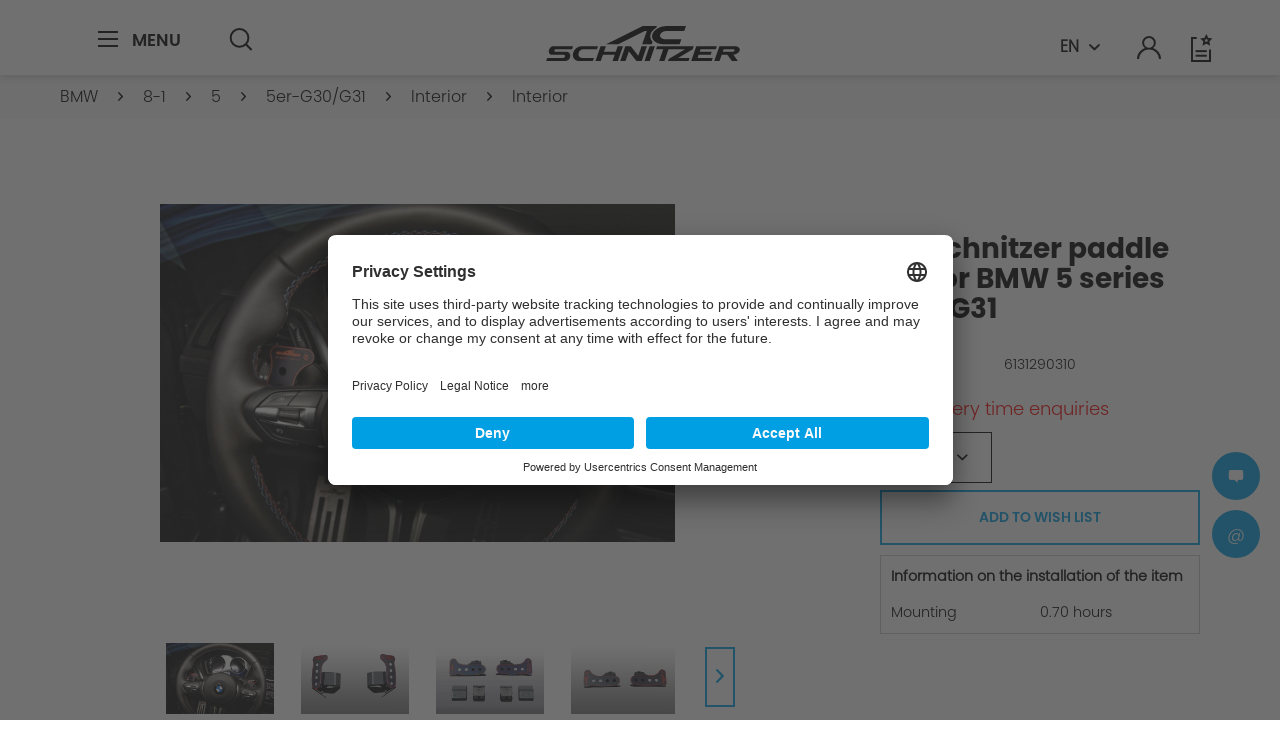

--- FILE ---
content_type: text/html; charset=UTF-8
request_url: https://www.ac-schnitzer.de/en/bmw/8-1/5/5er-g30g31/interior/interior/6386/ac-schnitzer-paddle-set-for-bmw-5-series-g30/g31/
body_size: 18285
content:
<!DOCTYPE html>
<html class="no-js" lang="en" itemscope="itemscope" itemtype="https://schema.org/WebPage">
<head>
<meta charset="utf-8">
<meta name="author" content="">
<meta name="robots" content="index,follow">
<meta name="revisit-after" content="15 days">
<meta name="keywords" content="">
<meta name="description" content="">
<meta name="facebook-domain-verification" content="d93my7p2vdfyrtiqdpjmc0cjzwhy6c">
<meta property="og:type" content="product">
<meta property="og:site_name" content="AC Schnitzer - EN">
<meta property="og:url" content="https://www.ac-schnitzer.de/en/bmw/8-1/5/5er-g30g31/interior/interior/6386/ac-schnitzer-paddle-set-for-bmw-5-series-g30/g31/">
<meta property="og:title" content="AC Schnitzer paddle set for BMW 5 series G30/G31">
<meta property="og:description" content="">
<meta property="og:image" content="https://ac-schnitzer-cdn.de/media/image/ac/dc/7e/6131290310_0.jpg">
<meta property="product:brand" content="AC Schnitzer">
<meta property="product:price" content="293,00">
<meta property="product:product_link" content="https://www.ac-schnitzer.de/en/bmw/8-1/5/5er-g30g31/interior/interior/6386/ac-schnitzer-paddle-set-for-bmw-5-series-g30/g31/">
<meta name="twitter:card" content="product">
<meta name="twitter:site" content="AC Schnitzer - EN">
<meta name="twitter:title" content="AC Schnitzer paddle set for BMW 5 series G30/G31">
<meta name="twitter:description" content="">
<meta name="twitter:image" content="https://ac-schnitzer-cdn.de/media/image/ac/dc/7e/6131290310_0.jpg">
<meta itemprop="copyrightHolder" content="AC Schnitzer - EN">
<meta itemprop="copyrightYear" content="2014">
<meta itemprop="isFamilyFriendly" content="True">
<meta itemprop="image" content="https://ac-schnitzer-cdn.de/media/vector/32/df/8c/ac-schnitzer-logo.svg">
<meta name="viewport" content="width=device-width, initial-scale=1.0">
<meta name="mobile-web-app-capable" content="yes">
<meta name="apple-mobile-web-app-title" content="AC Schnitzer - EN">
<meta name="apple-mobile-web-app-capable" content="yes">
<meta name="apple-mobile-web-app-status-bar-style" content="default">
<link rel="alternate" hreflang="de" href="https://www.ac-schnitzer.de/bmw/8-1/5/5er-g30g31/innenausstattung/innenausstattung/6386/ac-schnitzer-schaltwippenset-fuer-bmw-5er-g30/g31/">
<link rel="alternate" hreflang="en" href="https://www.ac-schnitzer.de/en/bmw/8-1/5/5er-g30g31/interior/interior/6386/ac-schnitzer-paddle-set-for-bmw-5-series-g30/g31/">
<link rel="apple-touch-icon-precomposed" href="https://ac-schnitzer-cdn.de/media/unknown/aa/57/cb/favicon2ETs2vYGtmH5Q.ico">
<link rel="shortcut icon" href="https://ac-schnitzer-cdn.de/media/unknown/aa/57/cb/favicon2ETs2vYGtmH5Q.ico">
<meta name="msapplication-navbutton-color" content="#D9400B">
<meta name="application-name" content="AC Schnitzer - EN">
<meta name="msapplication-starturl" content="https://www.ac-schnitzer.de/en/">
<meta name="msapplication-window" content="width=1024;height=768">
<meta name="msapplication-TileImage" content="https://ac-schnitzer-cdn.de/media/unknown/aa/57/cb/favicon2ETs2vYGtmH5Q.ico">
<meta name="msapplication-TileColor" content="#D9400B">
<meta name="theme-color" content="#D9400B">
<link rel="canonical" href="https://www.ac-schnitzer.de/en/bmw/8-1/5/5er-g30g31/interior/interior/6386/ac-schnitzer-paddle-set-for-bmw-5-series-g30/g31/">
<title itemprop="name">AC Schnitzer paddle set for BMW 5 series G30/G31 | AC Schnitzer - EN</title>
<link href="/web/cache/1769514895_99c80768fb41c388d22b31c62085a560.css" media="all" rel="stylesheet" type="text/css">
<script>(function(w,d,s,l,i){w[l]=w[l]||[];w[l].push({'gtm.start':
new Date().getTime(),event:'gtm.js'});var f=d.getElementsByTagName(s)[0],
j=d.createElement(s),dl=l!='dataLayer'?'&l='+l:'';j.async=true;j.src=
'https://www.googletagmanager.com/gtm.js?id='+i+dl;f.parentNode.insertBefore(j,f);
})(window,document,'script','dataLayer','GTM-WMVBC98');</script>
<style>
.product--price.price--default,
.content.product--details .buybox--button.block.btn.is--primary.is--icon-right.is--center,
.product--tax,
.navigation--entry.entry--cart,
.panel--th.column--unit-price.block.is--align-left,
.panel--th.column--total-price.block.is--align-left,
.panel--td.column--unit-price.is--align-left,
.panel--td.column--total-price.is--align-left,
.note-extend-all-to-cart,
.list--entry.block-group.entry--total,
.ac--price,
.results--list .product--price,
.product-slider .product--box .product--price,
.off-canvas .ajax--cart .cart--item .item--price,
.filter-panel.facet--price,
.register--vatId
{ display: none!important; }
</style>
</head>
<body class="is--ctl-detail is--act-index is--no-sidebar">
<noscript><iframe src="https://www.googletagmanager.com/ns.html?id=GTM-WMVBC98" height="0" width="0" style="display:none;visibility:hidden"></iframe></noscript>
<div class="page-wrap">
<noscript class="noscript-main">
<div class="alert is--warning">
<div class="alert--icon">
<i class="icon--element icon--warning"></i>
</div>
<div class="alert--content">
To be able to use AC Schnitzer - EN in full range, we recommend activating Javascript in your browser.
</div>
</div>
</noscript>
<header class="header-main is-header-anotherpage" id="acHeaderMain">
<div class="container header--navigation">
<div class="content-main--inner">
<nav class="shop--navigation block-group">
<ul class="navigation--list block-group" role="menubar">
<li class="navigation--entry entry--menu-left entry--search" role="menuitem" data-search="true" aria-haspopup="true" data-minlength="3">
<div class="entry--menu-left-container">
<a class="entry--link entry--trigger btn is--icon-left" href="#offcanvas--left" data-offcanvas="true" data-offcanvasselector=".sidebar-main" aria-label="Menu">
<svg xmlns="http://www.w3.org/2000/svg" width="24" height="24" viewbox="0 0 24 24">
<g transform="translate(-1591.5 -62.5)">
<path d="M20,1H0V-1H20Z" transform="translate(1591.5 63.5)"></path>
<path d="M20,1H0V-1H20Z" transform="translate(1591.5 70.5)"></path>
<path d="M20,1H0V-1H20Z" transform="translate(1591.5 77.5)"></path>
</g>
</svg>                                                    <span class="entry--menu-left-span">Menu</span>
</a>
</div>
<div class="entry--search-container search--desktop">
<a class="btn entry--link entry--trigger" href="#show-hide--search" title="Show / close search" aria-label="Show / close search">
<svg xmlns="http://www.w3.org/2000/svg" width="22.707" height="24" viewbox="0 0 22.707 24">
<path d="M4.886,6.3-.707.707.707-.707,6.3,4.886Z" transform="translate(16.407 16.407)" fill="#2b2b2b"></path>
<path d="M9.881,2a7.881,7.881,0,1,0,7.881,7.881A7.89,7.89,0,0,0,9.881,2m0-2A9.881,9.881,0,1,1,0,9.881,9.881,9.881,0,0,1,9.881,0Z" fill="#2b2b2b"></path>
</svg>
<span class="search--display">Search</span>
</a>
<div class="main-search--container">
<form action="/en/search" method="get" class="main-search--form">
<input type="search" name="sSearch" aria-label="Search..." class="main-search--field" autocomplete="off" autocapitalize="off" placeholder="Search..." maxlength="30">
<button type="submit" class="main-search--button" aria-label="Search">
<svg xmlns="http://www.w3.org/2000/svg" width="10" height="16" viewbox="0 0 6.676 10.525">
<g transform="translate(12.984 -5) rotate(90)">
<path d="M1743.55,104.309l-3.848-3.848-3.848,3.848-1.414-1.414,5.262-5.262,5.262,5.262Z" transform="translate(-1729.439 -91.325)"></path>
</g>
</svg>
<span class="main-search--text">Search</span>
</button>
<div class="form--ajax-loader">&nbsp;</div>
</form>
<div class="main-search--results"></div>
</div>
</div>
</li>
<li class="navigation--entry entry--logo-container">
<div class="logo-main block-group" role="banner">
<div class="logo--shop block">
<a class="logo--link" href="https://www.ac-schnitzer.de/en/" title="AC Schnitzer - EN - Switch to homepage">
<svg xmlns="http://www.w3.org/2000/svg" viewbox="0 0 193.616 35"><g transform="translate(-626.356 355)"><path d="M1051.735,552.362,1056.9,537.5h-5.3l-5.161,14.864Z" transform="translate(-321.769 -872.361)"></path><path d="M1232.732,540.608l-.87,2.506H1243.9l-1.08,3.111h-12.039l-1.05,3.025,15.19.043-1.065,3.068h-20.508l5.161-14.864h20.508l-1.08,3.111Z" transform="translate(-451.995 -872.361)"></path><path d="M882.9,537.5l-1.95,5.617H869.168l1.95-5.617h-5.3l-5.161,14.864h5.3l2.13-6.136h11.778l-2.13,6.136h5.3L888.2,537.5Z" transform="translate(-185.021 -872.361)"></path><path d="M1119.193,540.609l-16.553.013-4.076,11.74h-5.3l4.08-11.753h-7.2l1.08-3.111h36.6l-1.117,3.217-14.331,8.536h11.367l-1.08,3.111H1102.17l.706-2.034Z" transform="translate(-353.943 -872.361)"></path><path d="M987.171,557.544" transform="translate(-278.148 -887.163)"></path><path d="M1015.9,594.3" transform="translate(-299.296 -914.304)"></path><path d="M975.95,552.362l5.161-14.864h-5.3l-3.34,9.619-7.583-9.619h-5.3l-5.161,14.864h5.3l3.34-9.619,7.583,9.619Z" transform="translate(-254.041 -872.361)"></path><path d="M1086.525,478.778c-7.076,0-12.133-4.091-11.237-9.092s7.648-9.143,14.724-9.143h19.065l-1.751,5.042h-17.616c-3.192,0-6.134,1.845-6.538,4.1s1.876,4.1,5.068,4.1h16.238l-1.733,4.991Z" transform="translate(-342.934 -815.543)"></path><path d="M783.525,537.5A9.173,9.173,0,0,0,775,544.929c-.733,4.088,1.905,7.432,5.862,7.432h14.07l1.08-3.111H783.973a3.471,3.471,0,0,1-3.408-4.321,5.334,5.334,0,0,1,4.957-4.321h13.49l1.08-3.111Z" transform="translate(-121.881 -872.361)"></path><path d="M680.72,537.5h20.143l-1.08,3.111H683.37a1.449,1.449,0,0,0-1.244,1.253,1.052,1.052,0,0,0,.976,1.253l11.249.007c2.34,0,3.955,2.079,3.587,4.62a5.341,5.341,0,0,1-4.924,4.62H673.933l1.08-3.111h16.135a1.744,1.744,0,0,0,1.608-1.509,1.232,1.232,0,0,0-1.171-1.509l-12.194-.007c-1.953,0-3.2-1.964-2.768-4.364s2.38-4.364,4.333-4.364" transform="translate(-47.577 -872.361)"></path><path d="M951.133,462.006c-3.3,1.9-5.661,4.646-6.2,7.68a7.35,7.35,0,0,0,2.251,6.663l-.752,2.429h-9.646l4.59-13.222h-1.946s-26.46,13.222-26.747,13.222h-12.1c.287,0,36.794-18.235,36.794-18.235h14.051Z" transform="translate(-214.409 -815.543)"></path><path d="M1331.185,537.5h-15.3l-5.16,14.864h5.3l2.138-6.159h5.736l4.445,6.159h6.032l-4.494-6.2c2.992-.359,5.7-2.155,6.286-4.3C1336.824,539.461,1334.582,537.5,1331.185,537.5Zm-.092,4.364a2.2,2.2,0,0,1-2.116,1.253h-9.743l.87-2.506h9.558C1330.638,540.608,1331.282,541.172,1331.093,541.861Z" transform="translate(-516.31 -872.361)"></path></g></svg>
</a>
</div>
</div>
</li>
<li class="navigation--entry search--mobile" role="menuitem">
<div class="navigation--entry entry--account with-slt" role="menuitem" data-offcanvas="true" data-offcanvasselector=".account--dropdown-navigation">
<a href="https://www.ac-schnitzer.de/en/account" title="My account" aria-label="My account" class="is--icon-left entry--link account--link">
<svg xmlns="http://www.w3.org/2000/svg" width="23.996" height="24" viewbox="0 0 23.996 24">
<g transform="translate(-1673.001 -67)">
<g transform="translate(1674 68)">
<path d="M18621,19833a10.009,10.009,0,0,0-20,0h-2a11.372,11.372,0,0,1,3.523-8.232,12.058,12.058,0,0,1,4.383-2.7,6.62,6.62,0,0,1-2.8-5.379,6.894,6.894,0,0,1,13.781,0,6.62,6.62,0,0,1-2.8,5.379,12.041,12.041,0,0,1,4.383,2.7A11.38,11.38,0,0,1,18623,19833Zm-14.893-16.311A4.9,4.9,0,1,0,18611,19812,4.8,4.8,0,0,0,18606.109,19816.689Z" transform="translate(-18600 -19811)" fill="#2b2b2b"></path>
</g>
</g>
</svg>                                                                                                            <span class="account--display">
My account
</span>
</a>
</div>
</li>
<li class="navigation--entry entry--actions">
<div class="navigation-language-switch-container">

            <div class="top-bar--language navigation--entry">
            
                                    <form method="post" class="language--form">
                        
                            <div class="field--select">
                                                                    <div class="language--flag en_GB">EN</div>
                                                                
                                    <div class="select-field">
                                        <select name="__shop" class="language--select" data-auto-submit="true">
                                                                                            <option value="1" >
                                                    DE
                                                </option>
                                                                                            <option value="3" selected="selected">
                                                    EN
                                                </option>
                                                                                    </select>
                                    </div>
                                
                                <input type="hidden" name="__redirect" value="1">
                                
                            </div>
                        
                    </form>
                            
        </div>
    





</div>
<div class="navigation--entry entry--notepad" role="menuitem">
<a href="https://www.ac-schnitzer.de/en/note" title="Wish list" aria-label="Wish list">
<svg xmlns="http://www.w3.org/2000/svg" viewbox="0 0 24 28">
<g transform="translate(18571.556 19855.999)">
<path d="M397.362,324.843H377.409V299.819h5.764v2h-3.764v21.024h15.952V312.27h2Z" transform="translate(-18948.965 -20152.844)" fill="#2b2b2b"></path>
<path d="M11.24,1H0V-1H11.24Z" transform="translate(-18566.977 -19838.867)" fill="#2b2b2b"></path>
<path d="M11.24,1H0V-1H11.24Z" transform="translate(-18566.977 -19834.285)" fill="#2b2b2b"></path>
<path d="M401.94,298.043l-.574,1.163-1.284.187.929.906-.219,1.279,1.148-.6,1.148.6-.219-1.279.929-.906-1.284-.187-.574-1.163m0-4.519,1.9,3.854L408.1,298l-3.078,3,.727,4.236-3.8-2-3.8,2,.727-4.236-3.078-3,4.254-.618Z" transform="translate(-18958.16 -20149.523)"></path>
</g>
</svg>
</a>
</div>
<div class="navigation--entry entry--account with-slt" role="menuitem" data-offcanvas="true" data-offcanvasselector=".account--dropdown-navigation">
<a href="https://www.ac-schnitzer.de/en/account" title="My account" aria-label="My account" class="is--icon-left entry--link account--link">
<svg xmlns="http://www.w3.org/2000/svg" width="23.996" height="24" viewbox="0 0 23.996 24">
<g transform="translate(-1673.001 -67)">
<g transform="translate(1674 68)">
<path d="M18621,19833a10.009,10.009,0,0,0-20,0h-2a11.372,11.372,0,0,1,3.523-8.232,12.058,12.058,0,0,1,4.383-2.7,6.62,6.62,0,0,1-2.8-5.379,6.894,6.894,0,0,1,13.781,0,6.62,6.62,0,0,1-2.8,5.379,12.041,12.041,0,0,1,4.383,2.7A11.38,11.38,0,0,1,18623,19833Zm-14.893-16.311A4.9,4.9,0,1,0,18611,19812,4.8,4.8,0,0,0,18606.109,19816.689Z" transform="translate(-18600 -19811)" fill="#2b2b2b"></path>
</g>
</g>
</svg>                                    <span class="account--display">
My account
</span>
</a>
</div>
<div class="navigation--entry entry--cart" role="menuitem">
<a class="is--icon-left cart--link" href="https://www.ac-schnitzer.de/en/checkout/cart" title="Shopping cart" aria-label="Shopping cart">
<span class="cart--display">
Shopping cart
</span>
<span class="badge is--primary is--minimal cart--quantity is--hidden">0</span>
<svg xmlns="http://www.w3.org/2000/svg" width="24" height="24" viewbox="0 0 24 24">
<g transform="translate(-1941.919 -594.34)">
<g transform="translate(1943.138 595.333)">
<path d="M2.335-1A3.335,3.335,0,1,1-1,2.335,3.339,3.339,0,0,1,2.335-1Zm0,4.67A1.335,1.335,0,1,0,1,2.335,1.336,1.336,0,0,0,2.335,3.67Z" transform="translate(1.167 14.808)" fill="#2b2b2b"></path>
<path d="M2.335-1A3.335,3.335,0,1,1-1,2.335,3.339,3.339,0,0,1,2.335-1Zm0,4.67A1.335,1.335,0,1,0,1,2.335,1.336,1.336,0,0,0,2.335,3.67Z" transform="translate(11.676 14.808)" fill="#2b2b2b"></path>
<path d="M1960.328,606.506h-16.435l-1.973-8.877,18.251-1.986.4-2.331,4.245-.494.231,1.987-2.76.321Zm-14.831-2h13.146l1.174-6.812-15.46,1.682Z" transform="translate(-1943.138 -593.811)" fill="#2b2b2b"></path>
</g>
</g>
</svg>
<span class="cart--amount">
0.00&euro; *
</span>
</a>
<div class="ajax-loader">&nbsp;</div>
</div>
</li>
</ul>
</nav>
</div>
</div>
</header>
<div class="account--dropdown-navigation">
<div class="navigation--smartphone">
<div class="entry--close-off-canvas">
<a href="#close-account-menu" class="account--close-off-canvas" title="Close menu" aria-label="Close menu">
<i class="icon--cross"></i><span>Close menu</span>
</a>
</div>
</div>
<div class="account--menu is--rounded is--personalized">
<span class="navigation--headline">
My account
</span>
<div class="account--menu-container">
<ul class="sidebar--navigation navigation--list is--level0 show--active-items">
<li class="navigation--entry">
<span class="navigation--signin">
<a href="https://www.ac-schnitzer.de/en/account#hide-registration" class="blocked--link btn is--primary navigation--signin-btn" data-collapsetarget="#registration" data-action="close">
Sign in
</a>
<span class="navigation--register">
or
<a href="https://www.ac-schnitzer.de/en/account#show-registration" class="blocked--link" data-collapsetarget="#registration" data-action="open">
register
</a>
</span>
</span>
</li>
<li>
<li class="navigation--entry">
<a href="https://www.ac-schnitzer.de/en/account" title="Overview" class="navigation--link">
Overview
</a>
</li>
<li class="navigation--entry">
<a href="https://www.ac-schnitzer.de/en/account/profile" title="Profile" class="navigation--link" rel="nofollow">
Profile
</a>
</li>
<li class="navigation--entry">
<a href="https://www.ac-schnitzer.de/en/address/index/sidebar/" title="Addresses" class="navigation--link" rel="nofollow">
Addresses
</a>
</li>
<li class="navigation--entry">
<a href="https://www.ac-schnitzer.de/en/account/payment" title="Payment methods" class="navigation--link" rel="nofollow">
Payment methods
</a>
</li>
<li class="navigation--entry">
<a href="https://www.ac-schnitzer.de/en/account/orders" title="Order history" class="navigation--link" rel="nofollow">
Order history
</a>
</li>
<li class="navigation--entry">
<a href="https://www.ac-schnitzer.de/en/note" title="Wish list" class="navigation--link" rel="nofollow">
Wish list
</a>
</li>
</ul>
</div>
<div class="account--menu-container">

            <div class="top-bar--language navigation--entry">
            
                                    <form method="post" class="language--form">
                        
                            <div class="field--select">
                                                                    <div class="language--flag en_GB">EN</div>
                                                                
                                    <div class="select-field">
                                        <select name="__shop" class="language--select" data-auto-submit="true">
                                                                                            <option value="1" >
                                                    DE
                                                </option>
                                                                                            <option value="3" selected="selected">
                                                    EN
                                                </option>
                                                                                    </select>
                                    </div>
                                
                                <input type="hidden" name="__redirect" value="1">
                                
                            </div>
                        
                    </form>
                            
        </div>
    





</div>
</div>
</div>
<div class="container--ajax-cart" data-collapse-cart="true" data-displaymode="offcanvas"></div>
<section class="content-main container block-group">
<nav class="content--breadcrumb block">
<div class="content-main--inner">
<ul class="breadcrumb--list" role="menu" itemscope itemtype="https://schema.org/BreadcrumbList">
<li role="menuitem" class="breadcrumb--entry" itemprop="itemListElement" itemscope itemtype="https://schema.org/ListItem">
<a class="breadcrumb--link" href="https://www.ac-schnitzer.de/en/bmw/" title="BMW" itemprop="item">
<link itemprop="url" href="https://www.ac-schnitzer.de/en/bmw/">
<span class="breadcrumb--title" itemprop="name">BMW</span>
</a>
<meta itemprop="position" content="0">
</li>
<li role="none" class="breadcrumb--separator">
<i class="icon--arrow-right"></i>
</li>
<li role="menuitem" class="breadcrumb--entry" itemprop="itemListElement" itemscope itemtype="https://schema.org/ListItem">
<a class="breadcrumb--link" href="https://www.ac-schnitzer.de/en/bmw/8-1/" title="8-1" itemprop="item">
<link itemprop="url" href="https://www.ac-schnitzer.de/en/bmw/8-1/">
<span class="breadcrumb--title" itemprop="name">8-1</span>
</a>
<meta itemprop="position" content="1">
</li>
<li role="none" class="breadcrumb--separator">
<i class="icon--arrow-right"></i>
</li>
<li role="menuitem" class="breadcrumb--entry" itemprop="itemListElement" itemscope itemtype="https://schema.org/ListItem">
<a class="breadcrumb--link" href="https://www.ac-schnitzer.de/en/bmw/8-1/5/" title="5" itemprop="item">
<link itemprop="url" href="https://www.ac-schnitzer.de/en/bmw/8-1/5/">
<span class="breadcrumb--title" itemprop="name">5</span>
</a>
<meta itemprop="position" content="2">
</li>
<li role="none" class="breadcrumb--separator">
<i class="icon--arrow-right"></i>
</li>
<li role="menuitem" class="breadcrumb--entry" itemprop="itemListElement" itemscope itemtype="https://schema.org/ListItem">
<a class="breadcrumb--link" href="https://www.ac-schnitzer.de/en/bmw/8-1/5/5er-g30g31/" title="5er-G30/G31" itemprop="item">
<link itemprop="url" href="https://www.ac-schnitzer.de/en/bmw/8-1/5/5er-g30g31/">
<span class="breadcrumb--title" itemprop="name">5er-G30/G31</span>
</a>
<meta itemprop="position" content="3">
</li>
<li role="none" class="breadcrumb--separator">
<i class="icon--arrow-right"></i>
</li>
<li role="menuitem" class="breadcrumb--entry" itemprop="itemListElement" itemscope itemtype="https://schema.org/ListItem">
<a class="breadcrumb--link" href="https://www.ac-schnitzer.de/en/bmw/8-1/5/5er-g30g31/interior/" title="Interior" itemprop="item">
<link itemprop="url" href="https://www.ac-schnitzer.de/en/bmw/8-1/5/5er-g30g31/interior/">
<span class="breadcrumb--title" itemprop="name">Interior</span>
</a>
<meta itemprop="position" content="4">
</li>
<li role="none" class="breadcrumb--separator">
<i class="icon--arrow-right"></i>
</li>
<li role="menuitem" class="breadcrumb--entry is--active" itemprop="itemListElement" itemscope itemtype="https://schema.org/ListItem">
<a class="breadcrumb--link" href="https://www.ac-schnitzer.de/en/bmw/8-1/5/5er-g30g31/interior/interior/" title="Interior" itemprop="item">
<link itemprop="url" href="https://www.ac-schnitzer.de/en/bmw/8-1/5/5er-g30g31/interior/interior/">
<span class="breadcrumb--title" itemprop="name">Interior</span>
</a>
<meta itemprop="position" content="5">
</li>
</ul>
</div>
</nav>
<aside class="sidebar-main off-canvas">
<div class="navigation--smartphone">
<ul class="navigation--list ">
<li class="navigation--entry entry--close-off-canvas">
<a href="#close-categories-menu" title="Close menu" class="navigation--link">
<i class="icon--cross"></i><span>Close menu</span>
</a>
<div class="logo-main block-group" role="banner">
<div class="logo--shop block">
<a class="logo--link" href="https://www.ac-schnitzer.de/en/" title="AC Schnitzer - EN - Switch to homepage">
<svg xmlns="http://www.w3.org/2000/svg" viewbox="0 0 193.616 35"><g transform="translate(-626.356 355)"><path d="M1051.735,552.362,1056.9,537.5h-5.3l-5.161,14.864Z" transform="translate(-321.769 -872.361)"></path><path d="M1232.732,540.608l-.87,2.506H1243.9l-1.08,3.111h-12.039l-1.05,3.025,15.19.043-1.065,3.068h-20.508l5.161-14.864h20.508l-1.08,3.111Z" transform="translate(-451.995 -872.361)"></path><path d="M882.9,537.5l-1.95,5.617H869.168l1.95-5.617h-5.3l-5.161,14.864h5.3l2.13-6.136h11.778l-2.13,6.136h5.3L888.2,537.5Z" transform="translate(-185.021 -872.361)"></path><path d="M1119.193,540.609l-16.553.013-4.076,11.74h-5.3l4.08-11.753h-7.2l1.08-3.111h36.6l-1.117,3.217-14.331,8.536h11.367l-1.08,3.111H1102.17l.706-2.034Z" transform="translate(-353.943 -872.361)"></path><path d="M987.171,557.544" transform="translate(-278.148 -887.163)"></path><path d="M1015.9,594.3" transform="translate(-299.296 -914.304)"></path><path d="M975.95,552.362l5.161-14.864h-5.3l-3.34,9.619-7.583-9.619h-5.3l-5.161,14.864h5.3l3.34-9.619,7.583,9.619Z" transform="translate(-254.041 -872.361)"></path><path d="M1086.525,478.778c-7.076,0-12.133-4.091-11.237-9.092s7.648-9.143,14.724-9.143h19.065l-1.751,5.042h-17.616c-3.192,0-6.134,1.845-6.538,4.1s1.876,4.1,5.068,4.1h16.238l-1.733,4.991Z" transform="translate(-342.934 -815.543)"></path><path d="M783.525,537.5A9.173,9.173,0,0,0,775,544.929c-.733,4.088,1.905,7.432,5.862,7.432h14.07l1.08-3.111H783.973a3.471,3.471,0,0,1-3.408-4.321,5.334,5.334,0,0,1,4.957-4.321h13.49l1.08-3.111Z" transform="translate(-121.881 -872.361)"></path><path d="M680.72,537.5h20.143l-1.08,3.111H683.37a1.449,1.449,0,0,0-1.244,1.253,1.052,1.052,0,0,0,.976,1.253l11.249.007c2.34,0,3.955,2.079,3.587,4.62a5.341,5.341,0,0,1-4.924,4.62H673.933l1.08-3.111h16.135a1.744,1.744,0,0,0,1.608-1.509,1.232,1.232,0,0,0-1.171-1.509l-12.194-.007c-1.953,0-3.2-1.964-2.768-4.364s2.38-4.364,4.333-4.364" transform="translate(-47.577 -872.361)"></path><path d="M951.133,462.006c-3.3,1.9-5.661,4.646-6.2,7.68a7.35,7.35,0,0,0,2.251,6.663l-.752,2.429h-9.646l4.59-13.222h-1.946s-26.46,13.222-26.747,13.222h-12.1c.287,0,36.794-18.235,36.794-18.235h14.051Z" transform="translate(-214.409 -815.543)"></path><path d="M1331.185,537.5h-15.3l-5.16,14.864h5.3l2.138-6.159h5.736l4.445,6.159h6.032l-4.494-6.2c2.992-.359,5.7-2.155,6.286-4.3C1336.824,539.461,1334.582,537.5,1331.185,537.5Zm-.092,4.364a2.2,2.2,0,0,1-2.116,1.253h-9.743l.87-2.506h9.558C1330.638,540.608,1331.282,541.172,1331.093,541.861Z" transform="translate(-516.31 -872.361)"></path></g></svg>
</a>
</div>
</div>
</li>
</ul>
<div class="back-categories-menu">
<i class="icon--arrow-left"></i>Back
</div>
<div class="mobile--switches">

            <div class="top-bar--language navigation--entry">
            
                                    <form method="post" class="language--form">
                        
                            <div class="field--select">
                                                                    <div class="language--flag en_GB">EN</div>
                                                                
                                    <div class="select-field">
                                        <select name="__shop" class="language--select" data-auto-submit="true">
                                                                                            <option value="1" >
                                                    DE
                                                </option>
                                                                                            <option value="3" selected="selected">
                                                    EN
                                                </option>
                                                                                    </select>
                                    </div>
                                
                                <input type="hidden" name="__redirect" value="1">
                                
                            </div>
                        
                    </form>
                            
        </div>
    





</div>
</div>
<div class="sidebar--categories-wrapper" data-subcategory-nav="true" data-maincategoryid="3" data-categoryid="5987" data-fetchurl="/en/widgets/listing/getCategory/categoryId/5987">
<div class="categories--headline navigation--headline">
Categories
</div>
<div class="sidebar--categories-navigation">
<div class="advanced-menu" data-hoverdelay="250">
<div class="menu--level--start">
<div class="menu--container
menu--list-item-in-breadcrumb                ">
<div class="button-container menu--list-item">
<a href="https://www.ac-schnitzer.de/en/bmw/" class="button--category" aria-label="To category BMW" title="To category BMW">
BMW
</a>
<button aria-label="5436" data-open-cat="5436">
<i class="icon--plus3 icon--is-light"></i>
</button>
</div>
</div>
<div class="menu--container
">
<div class="button-container menu--list-item">
<a href="https://www.ac-schnitzer.de/en/mini/" class="button--category" aria-label="To category MINI" title="To category MINI">
MINI
</a>
<button aria-label="5505" data-open-cat="5505">
<i class="icon--plus3 icon--is-light"></i>
</button>
</div>
</div>
<div class="menu--container
">
<div class="button-container menu--list-item">
<a href="https://www.ac-schnitzer.de/en/toyota/" class="button--category" aria-label="To category TOYOTA" title="To category TOYOTA">
TOYOTA
</a>
<button aria-label="5428" data-open-cat="5428">
<i class="icon--plus3 icon--is-light"></i>
</button>
</div>
</div>
<div class="menu--container
">
<div class="button-container menu--list-item">
<a href="https://www.ac-schnitzer.de/en/wheels/" class="button--category" aria-label="To category Wheels" title="To category Wheels">
Wheels
</a>
<button aria-label="7262" data-open-cat="7262">
<i class="icon--plus3 icon--is-light"></i>
</button>
</div>
</div>
<div class="menu--container
">
<div class="button-container menu--list-item">
<a href="https://www.ac-schnitzer.de/en/engine/" class="button--category" aria-label="To category Engine" title="To category Engine">
Engine
</a>
<button aria-label="7365" data-open-cat="7365">
<i class="icon--plus3 icon--is-light"></i>
</button>
</div>
</div>
<div class="menu--container
">
<div class="button-container menu--list-item">
<a href="https://www.ac-schnitzer.de/en/exhaust/" class="button--category" aria-label="To category Exhaust" title="To category Exhaust">
Exhaust
</a>
<button aria-label="7415" data-open-cat="7415">
<i class="icon--plus3 icon--is-light"></i>
</button>
</div>
</div>
<div class="menu--container
">
<div class="button-container menu--list-item">
<a href="https://www.ac-schnitzer.de/en/suspension/" class="button--category" aria-label="To category Suspension" title="To category Suspension">
Suspension
</a>
<button aria-label="7416" data-open-cat="7416">
<i class="icon--plus3 icon--is-light"></i>
</button>
</div>
</div>
<div class="menu--container
">
<div class="button-container menu--list-item">
<a href="https://www.ac-schnitzer.de/en/accessoires/" class="button--category" aria-label="To category Accessoires" title="To category Accessoires">
Accessoires
</a>
<button aria-label="5618" data-open-cat="5618">
<i class="icon--plus3 icon--is-light"></i>
</button>
</div>
</div>
<div class="menu--container
">
<div class="button-container menu--list-item">
<a href="https://www.ac-schnitzer.de/en/aerodynamics/" class="button--category" aria-label="To category Aerodynamics" title="To category Aerodynamics">
Aerodynamics
</a>
<button aria-label="7417" data-open-cat="7417">
<i class="icon--plus3 icon--is-light"></i>
</button>
</div>
</div>
<div class="menu--container
">
<div class="button-container menu--list-item">
<a href="https://automobile-kohl.dotzilla-web.de/Fahrzeugsuche/Fahrzeugliste?ver=ac" class="button--category" aria-label="To category Car Market" title="To category Car Market" target="_blank" rel="nofollow noopener">
Car Market
</a>
</div>
</div>
<div class="menu--container
">
<div class="button-container menu--list-item">
<a href="https://www.ac-schnitzer.de/en/concept-cars/" class="button--category" aria-label="To category Concept Cars" title="To category Concept Cars">
Concept Cars
</a>
</div>
</div>
<div class="menu--container
">
<div class="button-container menu--list-item">
<a href="https://www.ac-schnitzer.de/en/dealers/" class="button--category" aria-label="To category Dealers" title="To category Dealers">
Dealers
</a>
</div>
</div>
<div class="menu--container
">
<div class="button-container menu--list-item">
<a href="https://www.ac-schnitzer.de/en/service/" class="button--category" aria-label="To category Service" title="To category Service">
Service
</a>
<button aria-label="5171" data-open-cat="5171">
<i class="icon--plus3 icon--is-light"></i>
</button>
</div>
</div>
<div class="menu--container
">
<div class="button-container menu--list-item">
<a href="https://www.ac-schnitzer.de/en/about-us/" class="button--category" aria-label="To category About us" title="To category About us">
About us
</a>
<button aria-label="5164" data-open-cat="5164">
<i class="icon--plus3 icon--is-light"></i>
</button>
</div>
</div>
<div class="menu--container
">
<div class="button-container menu--list-item">
<a href="https://acschnitzer.shop/epages/06df9c77-bfbf-4476-bc30-b0da54736b10.sf/en_GB/?ViewObjectPath=%2FShops%2F06df9c77-bfbf-4476-bc30-b0da54736b10" class="button--category" aria-label="To category Motorrad Technik" title="To category Motorrad Technik" target="_blank" rel="nofollow noopener">
Motorrad Technik
</a>
</div>
</div>
<div class="menu--container menu--actions">
<div class="button-container">
<div class="action--item item--language">

            <div class="top-bar--language navigation--entry">
            
                                    <form method="post" class="language--form">
                        
                            <div class="field--select">
                                                                    <div class="language--flag en_GB">EN</div>
                                                                
                                    <div class="select-field">
                                        <select name="__shop" class="language--select" data-auto-submit="true">
                                                                                            <option value="1" >
                                                    DE
                                                </option>
                                                                                            <option value="3" selected="selected">
                                                    EN
                                                </option>
                                                                                    </select>
                                    </div>
                                
                                <input type="hidden" name="__redirect" value="1">
                                
                            </div>
                        
                    </form>
                            
        </div>
    





</div>
<div class="action--item item--search" data-search="true" aria-haspopup="true" data-minlength="3">
<div class="entry--search-container ">
<a class="btn entry--link entry--trigger" href="#show-hide--search" title="Show / close search" aria-label="Show / close search">
<svg xmlns="http://www.w3.org/2000/svg" width="22.707" height="24" viewbox="0 0 22.707 24">
<path d="M4.886,6.3-.707.707.707-.707,6.3,4.886Z" transform="translate(16.407 16.407)" fill="#2b2b2b"></path>
<path d="M9.881,2a7.881,7.881,0,1,0,7.881,7.881A7.89,7.89,0,0,0,9.881,2m0-2A9.881,9.881,0,1,1,0,9.881,9.881,9.881,0,0,1,9.881,0Z" fill="#2b2b2b"></path>
</svg>
<span class="search--display">Search</span>
</a>
<div class="main-search--container">
<form action="/en/search" method="get" class="main-search--form">
<input type="search" name="sSearch" aria-label="Search..." class="main-search--field" autocomplete="off" autocapitalize="off" placeholder="Search..." maxlength="30">
<button type="submit" class="main-search--button" aria-label="Search">
<svg xmlns="http://www.w3.org/2000/svg" width="10" height="16" viewbox="0 0 6.676 10.525">
<g transform="translate(12.984 -5) rotate(90)">
<path d="M1743.55,104.309l-3.848-3.848-3.848,3.848-1.414-1.414,5.262-5.262,5.262,5.262Z" transform="translate(-1729.439 -91.325)"></path>
</g>
</svg>
<span class="main-search--text">Search</span>
</button>
<div class="form--ajax-loader">&nbsp;</div>
</form>
<div class="main-search--results"></div>
</div>
</div>
</div>
<div class="action--item item--wishlist">
<a href="https://www.ac-schnitzer.de/en/note" title="Wish list" aria-label="Wish list">
<svg xmlns="http://www.w3.org/2000/svg" viewbox="0 0 24 28">
<g transform="translate(18571.556 19855.999)">
<path d="M397.362,324.843H377.409V299.819h5.764v2h-3.764v21.024h15.952V312.27h2Z" transform="translate(-18948.965 -20152.844)" fill="#2b2b2b"></path>
<path d="M11.24,1H0V-1H11.24Z" transform="translate(-18566.977 -19838.867)" fill="#2b2b2b"></path>
<path d="M11.24,1H0V-1H11.24Z" transform="translate(-18566.977 -19834.285)" fill="#2b2b2b"></path>
<path d="M401.94,298.043l-.574,1.163-1.284.187.929.906-.219,1.279,1.148-.6,1.148.6-.219-1.279.929-.906-1.284-.187-.574-1.163m0-4.519,1.9,3.854L408.1,298l-3.078,3,.727,4.236-3.8-2-3.8,2,.727-4.236-3.078-3,4.254-.618Z" transform="translate(-18958.16 -20149.523)"></path>
</g>
</svg>
</a>
</div>
<div class="action--item item--cart">
<a class="is--icon-left cart--link" href="https://www.ac-schnitzer.de/en/checkout/cart" title="Shopping cart" aria-label="Shopping cart">
<span class="cart--display">
Shopping cart
</span>
<span class="badge is--primary is--minimal cart--quantity is--hidden">0</span>
<svg xmlns="http://www.w3.org/2000/svg" width="24" height="24" viewbox="0 0 24 24">
<g transform="translate(-1941.919 -594.34)">
<g transform="translate(1943.138 595.333)">
<path d="M2.335-1A3.335,3.335,0,1,1-1,2.335,3.339,3.339,0,0,1,2.335-1Zm0,4.67A1.335,1.335,0,1,0,1,2.335,1.336,1.336,0,0,0,2.335,3.67Z" transform="translate(1.167 14.808)" fill="#2b2b2b"></path>
<path d="M2.335-1A3.335,3.335,0,1,1-1,2.335,3.339,3.339,0,0,1,2.335-1Zm0,4.67A1.335,1.335,0,1,0,1,2.335,1.336,1.336,0,0,0,2.335,3.67Z" transform="translate(11.676 14.808)" fill="#2b2b2b"></path>
<path d="M1960.328,606.506h-16.435l-1.973-8.877,18.251-1.986.4-2.331,4.245-.494.231,1.987-2.76.321Zm-14.831-2h13.146l1.174-6.812-15.46,1.682Z" transform="translate(-1943.138 -593.811)" fill="#2b2b2b"></path>
</g>
</g>
</svg>
<span class="cart--amount">
0.00&euro; *
</span>
</a>
<div class="ajax-loader">&nbsp;</div>
</div>
</div>
</div>
</div>
<ul class="menu--list menu--level-0" data-cat-name="BMW" data-level="0" data-cat="5436" style="display:none">
<li class="menu--list-item item--level-0  ">
<div class="menu--list-item-link menu--list-item-link--0" aria-label="i" title="i" data-open-cat="5874">
i
<i class="icon--plus3 icon--is-light"></i>
</div>
</li>
<li class="menu--list-item item--level-0  ">
<div class="menu--list-item-link menu--list-item-link--0" aria-label="X" title="X" data-open-cat="5461">
X
<i class="icon--plus3 icon--is-light"></i>
</div>
</li>
<li class="menu--list-item item--level-0  ">
<div class="menu--list-item-link menu--list-item-link--0" aria-label="M" title="M" data-open-cat="5523">
M
<i class="icon--plus3 icon--is-light"></i>
</div>
</li>
<li class="menu--list-item item--level-0  menu--list-item-in-breadcrumb">
<div class="menu--list-item-link menu--list-item-link--0" aria-label="8-1" title="8-1" data-open-cat="5437">
8-1
<i class="icon--plus3 icon--is-light"></i>
</div>
</li>
<li class="menu--list-item item--level-0  ">
<div class="menu--list-item-link menu--list-item-link--0" aria-label="Z" title="Z" data-open-cat="5572">
Z
<i class="icon--plus3 icon--is-light"></i>
</div>
</li>
</ul>
<ul class="menu--list menu--level-1" data-cat-name="i" data-level="1" data-cat="5874" style="display:none">
<li class="menu--list-item item--level-1 is--main-category">
i
</li>
<li class="menu--list-item item--level-1 button-container ">
<a href="https://www.ac-schnitzer.de/bmw/i/ix3/ix3-g08/" class="button--category" aria-label="To category iX3" title="To category iX3">
iX3
</a>
<button aria-label="6022" data-open-cat="6022">
<i class="icon--plus3 icon--is-light"></i>
</button>
</li>
<li class="menu--list-item item--level-1 button-container ">
<a href="https://www.ac-schnitzer.de/bmw/i/i8/i8-i12i15/" class="button--category" aria-label="To category i8" title="To category i8">
i8
</a>
<button aria-label="5980" data-open-cat="5980">
<i class="icon--plus3 icon--is-light"></i>
</button>
</li>
<li class="menu--list-item item--level-1 button-container ">
<a href="https://www.ac-schnitzer.de/bmw/i/i5/i5-g60g61/" class="button--category" aria-label="To category i5" title="To category i5">
i5
</a>
<button aria-label="7094" data-open-cat="7094">
<i class="icon--plus3 icon--is-light"></i>
</button>
</li>
<li class="menu--list-item item--level-1 button-container ">
<a href="https://www.ac-schnitzer.de/bmw/i/i4/i4-g26/" class="button--category" aria-label="To category i4" title="To category i4">
i4
</a>
<button aria-label="5875" data-open-cat="5875">
<i class="icon--plus3 icon--is-light"></i>
</button>
</li>
<li class="menu--list-item item--level-1 button-container ">
<a href="https://www.ac-schnitzer.de/bmw/i/i3/i3-i01/" class="button--category" aria-label="To category i3" title="To category i3">
i3
</a>
<button aria-label="5896" data-open-cat="5896">
<i class="icon--plus3 icon--is-light"></i>
</button>
</li>
</ul>
<ul class="menu--list menu--level-2" data-cat-name="iX3" data-level="2" data-cat="6022" style="display:none">
<li class="menu--list-item item--level-2 is--main-category">
iX3
</li>
<li class="menu--list-item item--level-2  ">
<a href="https://www.ac-schnitzer.de/en/bmw/i/ix3/ix3-g08/" class="menu--list-item-link" aria-label="iX3-G08" title="iX3-G08" data-open-cat="6023">
iX3-G08
</a>
</li>
</ul>
<ul class="menu--list menu--level-2" data-cat-name="i8" data-level="2" data-cat="5980" style="display:none">
<li class="menu--list-item item--level-2 is--main-category">
i8
</li>
<li class="menu--list-item item--level-2  ">
<a href="https://www.ac-schnitzer.de/en/bmw/i/i8/i8-i12i15/" class="menu--list-item-link" aria-label="i8-I12/I15" title="i8-I12/I15" data-open-cat="5981">
i8-I12/I15
</a>
</li>
</ul>
<ul class="menu--list menu--level-2" data-cat-name="i5" data-level="2" data-cat="7094" style="display:none">
<li class="menu--list-item item--level-2 is--main-category">
i5
</li>
<li class="menu--list-item item--level-2  ">
<a href="https://www.ac-schnitzer.de/en/bmw/i/i5/i5-g60g61/" class="menu--list-item-link" aria-label="i5-G60/G61" title="i5-G60/G61" data-open-cat="7095">
i5-G60/G61
</a>
</li>
</ul>
<ul class="menu--list menu--level-2" data-cat-name="i4" data-level="2" data-cat="5875" style="display:none">
<li class="menu--list-item item--level-2 is--main-category">
i4
</li>
<li class="menu--list-item item--level-2  ">
<a href="https://www.ac-schnitzer.de/en/bmw/i/i4/i4-g26/" class="menu--list-item-link" aria-label="i4-G26" title="i4-G26" data-open-cat="5876">
i4-G26
</a>
</li>
</ul>
<ul class="menu--list menu--level-2" data-cat-name="i3" data-level="2" data-cat="5896" style="display:none">
<li class="menu--list-item item--level-2 is--main-category">
i3
</li>
<li class="menu--list-item item--level-2  ">
<a href="https://www.ac-schnitzer.de/en/bmw/i/i3/i3-i01/" class="menu--list-item-link" aria-label="i3-I01" title="i3-I01" data-open-cat="5897">
i3-I01
</a>
</li>
</ul>
<ul class="menu--list menu--level-1" data-cat-name="X" data-level="1" data-cat="5461" style="display:none">
<li class="menu--list-item item--level-1 is--main-category">
X
</li>
<li class="menu--list-item item--level-1 button-container ">
<a href="https://www.ac-schnitzer.de/en/bmw/x/x7/" class="button--category" aria-label="To category X7" title="To category X7">
X7
</a>
<button aria-label="7145" data-open-cat="7145">
<i class="icon--plus3 icon--is-light"></i>
</button>
</li>
<li class="menu--list-item item--level-1 button-container ">
<a href="https://www.ac-schnitzer.de/en/bmw/x/x6/" class="button--category" aria-label="To category X6" title="To category X6">
X6
</a>
<button aria-label="5614" data-open-cat="5614">
<i class="icon--plus3 icon--is-light"></i>
</button>
</li>
<li class="menu--list-item item--level-1 button-container ">
<a href="https://www.ac-schnitzer.de/en/bmw/x/x5/" class="button--category" aria-label="To category X5" title="To category X5">
X5
</a>
<button aria-label="5610" data-open-cat="5610">
<i class="icon--plus3 icon--is-light"></i>
</button>
</li>
<li class="menu--list-item item--level-1 button-container ">
<a href="https://www.ac-schnitzer.de/en/bmw/x/x4/" class="button--category" aria-label="To category X4" title="To category X4">
X4
</a>
<button aria-label="5466" data-open-cat="5466">
<i class="icon--plus3 icon--is-light"></i>
</button>
</li>
<li class="menu--list-item item--level-1 button-container ">
<a href="https://www.ac-schnitzer.de/en/bmw/x/x3/" class="button--category" aria-label="To category X3" title="To category X3">
X3
</a>
<button aria-label="5462" data-open-cat="5462">
<i class="icon--plus3 icon--is-light"></i>
</button>
</li>
<li class="menu--list-item item--level-1 button-container ">
<a href="https://www.ac-schnitzer.de/en/bmw/x/x2/" class="button--category" aria-label="To category X2" title="To category X2">
X2
</a>
<button aria-label="5728" data-open-cat="5728">
<i class="icon--plus3 icon--is-light"></i>
</button>
</li>
<li class="menu--list-item item--level-1 button-container ">
<a href="https://www.ac-schnitzer.de/en/bmw/x/x1/" class="button--category" aria-label="To category X1" title="To category X1">
X1
</a>
<button aria-label="5624" data-open-cat="5624">
<i class="icon--plus3 icon--is-light"></i>
</button>
</li>
</ul>
<ul class="menu--list menu--level-2" data-cat-name="X7" data-level="2" data-cat="7145" style="display:none">
<li class="menu--list-item item--level-2 is--main-category">
X7
</li>
<li class="menu--list-item item--level-2  ">
<a href="https://www.ac-schnitzer.de/en/bmw/x/x7/x7-g07/" class="menu--list-item-link" aria-label="X7-G07" title="X7-G07" data-open-cat="7146">
X7-G07
</a>
</li>
</ul>
<ul class="menu--list menu--level-2" data-cat-name="X6" data-level="2" data-cat="5614" style="display:none">
<li class="menu--list-item item--level-2 is--main-category">
X6
</li>
<li class="menu--list-item item--level-2  ">
<a href="https://www.ac-schnitzer.de/en/bmw/x/x6/x6-g06-lci/" class="menu--list-item-link" aria-label="X6-G06-LCI" title="X6-G06-LCI" data-open-cat="7063">
X6-G06-LCI
</a>
</li>
<li class="menu--list-item item--level-2  ">
<a href="https://www.ac-schnitzer.de/en/bmw/x/x6/x6-g06/" class="menu--list-item-link" aria-label="X6-G06" title="X6-G06" data-open-cat="5856">
X6-G06
</a>
</li>
<li class="menu--list-item item--level-2  ">
<a href="https://www.ac-schnitzer.de/en/bmw/x/x6/x6-f16/" class="menu--list-item-link" aria-label="X6-F16" title="X6-F16" data-open-cat="5615">
X6-F16
</a>
</li>
<li class="menu--list-item item--level-2  ">
<a href="https://www.ac-schnitzer.de/en/bmw/m/x6m/x6m-f96/" class="menu--list-item-link" aria-label="X6M-F96" title="X6M-F96" data-open-cat="6964">
X6M-F96
</a>
</li>
<li class="menu--list-item item--level-2  ">
<a href="https://www.ac-schnitzer.de/en/bmw/m/x6m/x6m-f86/" class="menu--list-item-link" aria-label="X6M-F86" title="X6M-F86" data-open-cat="6965">
X6M-F86
</a>
</li>
</ul>
<ul class="menu--list menu--level-2" data-cat-name="X5" data-level="2" data-cat="5610" style="display:none">
<li class="menu--list-item item--level-2 is--main-category">
X5
</li>
<li class="menu--list-item item--level-2  ">
<a href="https://www.ac-schnitzer.de/en/bmw/x/x5/x5-g05-lci/" class="menu--list-item-link" aria-label="X5-G05-LCI" title="X5-G05-LCI" data-open-cat="7060">
X5-G05-LCI
</a>
</li>
<li class="menu--list-item item--level-2  ">
<a href="https://www.ac-schnitzer.de/en/bmw/x/x5/x5-g05/" class="menu--list-item-link" aria-label="X5-G05" title="X5-G05" data-open-cat="5640">
X5-G05
</a>
</li>
<li class="menu--list-item item--level-2  ">
<a href="https://www.ac-schnitzer.de/en/bmw/x/x5/x5-f15/" class="menu--list-item-link" aria-label="X5-F15" title="X5-F15" data-open-cat="5611">
X5-F15
</a>
</li>
<li class="menu--list-item item--level-2  ">
<a href="https://www.ac-schnitzer.de/en/bmw/m/x5m/x5m-f95/" class="menu--list-item-link" aria-label="X5M-F95" title="X5M-F95" data-open-cat="6962">
X5M-F95
</a>
</li>
<li class="menu--list-item item--level-2  ">
<a href="https://www.ac-schnitzer.de/en/bmw/m/x5m/x5m-f85/" class="menu--list-item-link" aria-label="X5M-F85" title="X5M-F85" data-open-cat="6963">
X5M-F85
</a>
</li>
</ul>
<ul class="menu--list menu--level-2" data-cat-name="X4" data-level="2" data-cat="5466" style="display:none">
<li class="menu--list-item item--level-2 is--main-category">
X4
</li>
<li class="menu--list-item item--level-2  ">
<a href="https://www.ac-schnitzer.de/en/bmw/x/x4/x4-g02/" class="menu--list-item-link" aria-label="X4-G02" title="X4-G02" data-open-cat="5495">
X4-G02
</a>
</li>
<li class="menu--list-item item--level-2  ">
<a href="https://www.ac-schnitzer.de/en/bmw/x/x4/x4-f26/" class="menu--list-item-link" aria-label="X4-F26" title="X4-F26" data-open-cat="5467">
X4-F26
</a>
</li>
<li class="menu--list-item item--level-2  ">
<a href="https://www.ac-schnitzer.de/en/bmw/m/x4m/x4m-f98/" class="menu--list-item-link" aria-label="X4M-F98" title="X4M-F98" data-open-cat="6961">
X4M-F98
</a>
</li>
</ul>
<ul class="menu--list menu--level-2" data-cat-name="X3" data-level="2" data-cat="5462" style="display:none">
<li class="menu--list-item item--level-2 is--main-category">
X3
</li>
<li class="menu--list-item item--level-2  ">
<a href="https://www.ac-schnitzer.de/en/bmw/x/x3/x3-g45/" class="menu--list-item-link" aria-label="X3-G45" title="X3-G45" data-open-cat="7486">
X3-G45
</a>
</li>
<li class="menu--list-item item--level-2  ">
<a href="https://www.ac-schnitzer.de/en/bmw/x/x3/x3-g01/" class="menu--list-item-link" aria-label="X3-G01" title="X3-G01" data-open-cat="5473">
X3-G01
</a>
</li>
<li class="menu--list-item item--level-2  ">
<a href="https://www.ac-schnitzer.de/en/bmw/x/x3/x3-f25/" class="menu--list-item-link" aria-label="X3-F25" title="X3-F25" data-open-cat="5463">
X3-F25
</a>
</li>
<li class="menu--list-item item--level-2  ">
<a href="https://www.ac-schnitzer.de/en/bmw/m/x3m/x3m-f97/" class="menu--list-item-link" aria-label="X3M-F97" title="X3M-F97" data-open-cat="6949">
X3M-F97
</a>
</li>
<li class="menu--list-item item--level-2  ">
<a href="https://www.ac-schnitzer.de/en/bmw/i/ix3/ix3-g08/" class="menu--list-item-link" aria-label="iX3-G08" title="iX3-G08" data-open-cat="6959">
iX3-G08
</a>
</li>
</ul>
<ul class="menu--list menu--level-2" data-cat-name="X2" data-level="2" data-cat="5728" style="display:none">
<li class="menu--list-item item--level-2 is--main-category">
X2
</li>
<li class="menu--list-item item--level-2  ">
<a href="https://www.ac-schnitzer.de/en/bmw/x/x2/x2-u10/" class="menu--list-item-link" aria-label="X2-U10" title="X2-U10" data-open-cat="7432">
X2-U10
</a>
</li>
<li class="menu--list-item item--level-2  ">
<a href="https://www.ac-schnitzer.de/en/bmw/x/x2/x2-f39/" class="menu--list-item-link" aria-label="X2-F39" title="X2-F39" data-open-cat="5729">
X2-F39
</a>
</li>
</ul>
<ul class="menu--list menu--level-2" data-cat-name="X1" data-level="2" data-cat="5624" style="display:none">
<li class="menu--list-item item--level-2 is--main-category">
X1
</li>
<li class="menu--list-item item--level-2  ">
<a href="https://www.ac-schnitzer.de/en/bmw/x/x1/x1-u11/" class="menu--list-item-link" aria-label="X1-U11" title="X1-U11" data-open-cat="7619">
X1-U11
</a>
</li>
<li class="menu--list-item item--level-2  ">
<a href="https://www.ac-schnitzer.de/en/bmw/x/x1/x1-f48/" class="menu--list-item-link" aria-label="X1-F48" title="X1-F48" data-open-cat="5625">
X1-F48
</a>
</li>
</ul>
<ul class="menu--list menu--level-1" data-cat-name="M" data-level="1" data-cat="5523" style="display:none">
<li class="menu--list-item item--level-1 is--main-category">
M
</li>
<li class="menu--list-item item--level-1 button-container ">
<a href="https://www.ac-schnitzer.de/en/bmw/m/xm/" class="button--category" aria-label="To category XM" title="To category XM">
XM
</a>
<button aria-label="7158" data-open-cat="7158">
<i class="icon--plus3 icon--is-light"></i>
</button>
</li>
<li class="menu--list-item item--level-1 button-container ">
<a href="https://www.ac-schnitzer.de/en/bmw/m/x6m/" class="button--category" aria-label="To category X6M" title="To category X6M">
X6M
</a>
<button aria-label="5540" data-open-cat="5540">
<i class="icon--plus3 icon--is-light"></i>
</button>
</li>
<li class="menu--list-item item--level-1 button-container ">
<a href="https://www.ac-schnitzer.de/en/bmw/m/x5m/" class="button--category" aria-label="To category X5M" title="To category X5M">
X5M
</a>
<button aria-label="5536" data-open-cat="5536">
<i class="icon--plus3 icon--is-light"></i>
</button>
</li>
<li class="menu--list-item item--level-1 button-container ">
<a href="https://www.ac-schnitzer.de/en/bmw/m/x4m/" class="button--category" aria-label="To category X4M" title="To category X4M">
X4M
</a>
<button aria-label="5558" data-open-cat="5558">
<i class="icon--plus3 icon--is-light"></i>
</button>
</li>
<li class="menu--list-item item--level-1 button-container ">
<a href="https://www.ac-schnitzer.de/en/bmw/m/x3m/" class="button--category" aria-label="To category X3M" title="To category X3M">
X3M
</a>
<button aria-label="5562" data-open-cat="5562">
<i class="icon--plus3 icon--is-light"></i>
</button>
</li>
<li class="menu--list-item item--level-1 button-container ">
<a href="https://www.ac-schnitzer.de/en/bmw/m/m8/" class="button--category" aria-label="To category M8" title="To category M8">
M8
</a>
<button aria-label="5551" data-open-cat="5551">
<i class="icon--plus3 icon--is-light"></i>
</button>
</li>
<li class="menu--list-item item--level-1 button-container ">
<a href="https://www.ac-schnitzer.de/en/bmw/m/m5/" class="button--category" aria-label="To category M5" title="To category M5">
M5
</a>
<button aria-label="5547" data-open-cat="5547">
<i class="icon--plus3 icon--is-light"></i>
</button>
</li>
<li class="menu--list-item item--level-1 button-container ">
<a href="https://www.ac-schnitzer.de/en/bmw/m/m4/" class="button--category" aria-label="To category M4" title="To category M4">
M4
</a>
<button aria-label="5528" data-open-cat="5528">
<i class="icon--plus3 icon--is-light"></i>
</button>
</li>
<li class="menu--list-item item--level-1 button-container ">
<a href="https://www.ac-schnitzer.de/en/bmw/m/m3/" class="button--category" aria-label="To category M3" title="To category M3">
M3
</a>
<button aria-label="5524" data-open-cat="5524">
<i class="icon--plus3 icon--is-light"></i>
</button>
</li>
<li class="menu--list-item item--level-1 button-container ">
<a href="https://www.ac-schnitzer.de/en/bmw/m/m2/" class="button--category" aria-label="To category M2" title="To category M2">
M2
</a>
<button aria-label="5532" data-open-cat="5532">
<i class="icon--plus3 icon--is-light"></i>
</button>
</li>
</ul>
<ul class="menu--list menu--level-2" data-cat-name="XM" data-level="2" data-cat="7158" style="display:none">
<li class="menu--list-item item--level-2 is--main-category">
XM
</li>
<li class="menu--list-item item--level-2  ">
<a href="https://www.ac-schnitzer.de/en/bmw/m/xm/xm-g09/" class="menu--list-item-link" aria-label="XM-G09" title="XM-G09" data-open-cat="7159">
XM-G09
</a>
</li>
</ul>
<ul class="menu--list menu--level-2" data-cat-name="X6M" data-level="2" data-cat="5540" style="display:none">
<li class="menu--list-item item--level-2 is--main-category">
X6M
</li>
<li class="menu--list-item item--level-2  ">
<a href="https://www.ac-schnitzer.de/en/bmw/m/x6m/x6m-f96/" class="menu--list-item-link" aria-label="X6M-F96" title="X6M-F96" data-open-cat="7050">
X6M-F96
</a>
</li>
<li class="menu--list-item item--level-2  ">
<a href="https://www.ac-schnitzer.de/en/bmw/m/x6m/x6m-f86/" class="menu--list-item-link" aria-label="X6M-F86" title="X6M-F86" data-open-cat="5541">
X6M-F86
</a>
</li>
</ul>
<ul class="menu--list menu--level-2" data-cat-name="X5M" data-level="2" data-cat="5536" style="display:none">
<li class="menu--list-item item--level-2 is--main-category">
X5M
</li>
<li class="menu--list-item item--level-2  ">
<a href="https://www.ac-schnitzer.de/en/bmw/m/x5m/x5m-f95/" class="menu--list-item-link" aria-label="X5M-F95" title="X5M-F95" data-open-cat="7047">
X5M-F95
</a>
</li>
<li class="menu--list-item item--level-2  ">
<a href="https://www.ac-schnitzer.de/en/bmw/m/x5m/x5m-f85/" class="menu--list-item-link" aria-label="X5M-F85" title="X5M-F85" data-open-cat="5537">
X5M-F85
</a>
</li>
</ul>
<ul class="menu--list menu--level-2" data-cat-name="X4M" data-level="2" data-cat="5558" style="display:none">
<li class="menu--list-item item--level-2 is--main-category">
X4M
</li>
<li class="menu--list-item item--level-2  ">
<a href="https://www.ac-schnitzer.de/en/bmw/m/x4m/x4m-f98/" class="menu--list-item-link" aria-label="X4M-F98" title="X4M-F98" data-open-cat="5559">
X4M-F98
</a>
</li>
</ul>
<ul class="menu--list menu--level-2" data-cat-name="X3M" data-level="2" data-cat="5562" style="display:none">
<li class="menu--list-item item--level-2 is--main-category">
X3M
</li>
<li class="menu--list-item item--level-2  ">
<a href="https://www.ac-schnitzer.de/en/bmw/m/x3m/x3m-f97/" class="menu--list-item-link" aria-label="X3M-F97" title="X3M-F97" data-open-cat="5563">
X3M-F97
</a>
</li>
</ul>
<ul class="menu--list menu--level-2" data-cat-name="M8" data-level="2" data-cat="5551" style="display:none">
<li class="menu--list-item item--level-2 is--main-category">
M8
</li>
<li class="menu--list-item item--level-2  ">
<a href="https://www.ac-schnitzer.de/en/bmw/m/m8/m8-f91f92/" class="menu--list-item-link" aria-label="M8-F91/F92" title="M8-F91/F92" data-open-cat="5552">
M8-F91/F92
</a>
</li>
<li class="menu--list-item item--level-2  ">
<a href="https://www.ac-schnitzer.de/en/bmw/m/m8/m8-f93/" class="menu--list-item-link" aria-label="M8-F93" title="M8-F93" data-open-cat="5555">
M8-F93
</a>
</li>
</ul>
<ul class="menu--list menu--level-2" data-cat-name="M5" data-level="2" data-cat="5547" style="display:none">
<li class="menu--list-item item--level-2 is--main-category">
M5
</li>
<li class="menu--list-item item--level-2  ">
<a href="https://www.ac-schnitzer.de/en/bmw/m/m5/m5-g90g99/" class="menu--list-item-link" aria-label="M5-G90/G99" title="M5-G90/G99" data-open-cat="7570">
M5-G90/G99
</a>
</li>
<li class="menu--list-item item--level-2  ">
<a href="https://www.ac-schnitzer.de/en/bmw/m/m5/m5-f90/" class="menu--list-item-link" aria-label="M5-F90" title="M5-F90" data-open-cat="5548">
M5-F90
</a>
</li>
</ul>
<ul class="menu--list menu--level-2" data-cat-name="M4" data-level="2" data-cat="5528" style="display:none">
<li class="menu--list-item item--level-2 is--main-category">
M4
</li>
<li class="menu--list-item item--level-2  ">
<a href="https://www.ac-schnitzer.de/en/bmw/m/m4/m4-g82g83/" class="menu--list-item-link" aria-label="M4-G82/G83" title="M4-G82/G83" data-open-cat="5589">
M4-G82/G83
</a>
</li>
<li class="menu--list-item item--level-2  ">
<a href="https://www.ac-schnitzer.de/en/bmw/m/m4/m4-f82f83/" class="menu--list-item-link" aria-label="M4-F82/F83" title="M4-F82/F83" data-open-cat="5529">
M4-F82/F83
</a>
</li>
</ul>
<ul class="menu--list menu--level-2" data-cat-name="M3" data-level="2" data-cat="5524" style="display:none">
<li class="menu--list-item item--level-2 is--main-category">
M3
</li>
<li class="menu--list-item item--level-2  ">
<a href="https://www.ac-schnitzer.de/en/bmw/m/m3/m3-g80g81/" class="menu--list-item-link" aria-label="M3-G80/G81" title="M3-G80/G81" data-open-cat="5592">
M3-G80/G81
</a>
</li>
<li class="menu--list-item item--level-2  ">
<a href="https://www.ac-schnitzer.de/en/bmw/m/m3/m3-f80/" class="menu--list-item-link" aria-label="M3-F80" title="M3-F80" data-open-cat="5525">
M3-F80
</a>
</li>
</ul>
<ul class="menu--list menu--level-2" data-cat-name="M2" data-level="2" data-cat="5532" style="display:none">
<li class="menu--list-item item--level-2 is--main-category">
M2
</li>
<li class="menu--list-item item--level-2  ">
<a href="https://www.ac-schnitzer.de/en/bmw/m/m2/m2-g87/" class="menu--list-item-link" aria-label="M2-G87" title="M2-G87" data-open-cat="7003">
M2-G87
</a>
</li>
<li class="menu--list-item item--level-2  ">
<a href="https://www.ac-schnitzer.de/en/bmw/m/m2/m2-f87-competitionm2-cs/" class="menu--list-item-link" aria-label="M2-F87-Competition/M2-CS" title="M2-F87-Competition/M2-CS" data-open-cat="5533">
M2-F87-Competition/M2-CS
</a>
</li>
<li class="menu--list-item item--level-2  ">
<a href="https://www.ac-schnitzer.de/en/bmw/m/m2/m2-f87/" class="menu--list-item-link" aria-label="M2-F87" title="M2-F87" data-open-cat="5544">
M2-F87
</a>
</li>
</ul>
<ul class="menu--list menu--level-1" data-cat-name="8-1" data-level="1" data-cat="5437" style="display:none">
<li class="menu--list-item item--level-1 is--main-category">
8-1
</li>
<li class="menu--list-item item--level-1 button-container ">
<a href="https://www.ac-schnitzer.de/en/bmw/8-1/8/" class="button--category" aria-label="To category 8" title="To category 8">
8
</a>
<button aria-label="5498" data-open-cat="5498">
<i class="icon--plus3 icon--is-light"></i>
</button>
</li>
<li class="menu--list-item item--level-1 button-container ">
<a href="https://www.ac-schnitzer.de/en/bmw/8-1/7/" class="button--category" aria-label="To category 7" title="To category 7">
7
</a>
<button aria-label="5485" data-open-cat="5485">
<i class="icon--plus3 icon--is-light"></i>
</button>
</li>
<li class="menu--list-item item--level-1 button-container ">
<a href="https://www.ac-schnitzer.de/en/bmw/8-1/6/" class="button--category" aria-label="To category 6" title="To category 6">
6
</a>
<button aria-label="5490" data-open-cat="5490">
<i class="icon--plus3 icon--is-light"></i>
</button>
</li>
<li class="menu--list-item item--level-1 button-container menu--list-item-in-breadcrumb">
<a href="https://www.ac-schnitzer.de/en/bmw/8-1/5/" class="button--category" aria-label="To category 5" title="To category 5">
5
</a>
<button aria-label="5457" data-open-cat="5457">
<i class="icon--plus3 icon--is-light"></i>
</button>
</li>
<li class="menu--list-item item--level-1 button-container ">
<a href="https://www.ac-schnitzer.de/en/bmw/8-1/4/" class="button--category" aria-label="To category 4" title="To category 4">
4
</a>
<button aria-label="5450" data-open-cat="5450">
<i class="icon--plus3 icon--is-light"></i>
</button>
</li>
<li class="menu--list-item item--level-1 button-container ">
<a href="https://www.ac-schnitzer.de/en/bmw/8-1/3/" class="button--category" aria-label="To category 3" title="To category 3">
3
</a>
<button aria-label="5438" data-open-cat="5438">
<i class="icon--plus3 icon--is-light"></i>
</button>
</li>
<li class="menu--list-item item--level-1 button-container ">
<a href="https://www.ac-schnitzer.de/en/bmw/8-1/2/" class="button--category" aria-label="To category 2" title="To category 2">
2
</a>
<button aria-label="5446" data-open-cat="5446">
<i class="icon--plus3 icon--is-light"></i>
</button>
</li>
<li class="menu--list-item item--level-1 button-container ">
<a href="https://www.ac-schnitzer.de/en/bmw/8-1/1/" class="button--category" aria-label="To category 1" title="To category 1">
1
</a>
<button aria-label="5442" data-open-cat="5442">
<i class="icon--plus3 icon--is-light"></i>
</button>
</li>
</ul>
<ul class="menu--list menu--level-2" data-cat-name="8" data-level="2" data-cat="5498" style="display:none">
<li class="menu--list-item item--level-2 is--main-category">
8
</li>
<li class="menu--list-item item--level-2  ">
<a href="https://www.ac-schnitzer.de/en/bmw/8-1/8/8er-g16/" class="menu--list-item-link" aria-label="8er-G16" title="8er-G16" data-open-cat="5502">
8er-G16
</a>
</li>
<li class="menu--list-item item--level-2  ">
<a href="https://www.ac-schnitzer.de/en/bmw/8-1/8/8er-g14g15/" class="menu--list-item-link" aria-label="8er-G14/G15" title="8er-G14/G15" data-open-cat="5499">
8er-G14/G15
</a>
</li>
<li class="menu--list-item item--level-2  ">
<a href="https://www.ac-schnitzer.de/en/bmw/m/m8/m8-f91f92/" class="menu--list-item-link" aria-label="M8-F91/F92" title="M8-F91/F92" data-open-cat="6951">
M8-F91/F92
</a>
</li>
<li class="menu--list-item item--level-2  ">
<a href="https://www.ac-schnitzer.de/en/bmw/m/m8/m8-f93/" class="menu--list-item-link" aria-label="M8-F93" title="M8-F93" data-open-cat="6950">
M8-F93
</a>
</li>
</ul>
<ul class="menu--list menu--level-2" data-cat-name="7" data-level="2" data-cat="5485" style="display:none">
<li class="menu--list-item item--level-2 is--main-category">
7
</li>
<li class="menu--list-item item--level-2  ">
<a href="https://www.ac-schnitzer.de/en/bmw/8-1/7/7er-g11g12/" class="menu--list-item-link" aria-label="7er-G11/G12" title="7er-G11/G12" data-open-cat="5486">
7er-G11/G12
</a>
</li>
<li class="menu--list-item item--level-2  ">
<a href="https://www.ac-schnitzer.de/en/bmw/8-1/7/7er-f01f02/" class="menu--list-item-link" aria-label="7er-F01/F02" title="7er-F01/F02" data-open-cat="5606">
7er-F01/F02
</a>
</li>
</ul>
<ul class="menu--list menu--level-2" data-cat-name="6" data-level="2" data-cat="5490" style="display:none">
<li class="menu--list-item item--level-2 is--main-category">
6
</li>
<li class="menu--list-item item--level-2  ">
<a href="https://www.ac-schnitzer.de/en/bmw/8-1/6/6er-g32-gt/" class="menu--list-item-link" aria-label="6er-G32-GT" title="6er-G32-GT" data-open-cat="5491">
6er-G32-GT
</a>
</li>
<li class="menu--list-item item--level-2  ">
<a href="https://www.ac-schnitzer.de/en/bmw/8-1/6/6er-f06/" class="menu--list-item-link" aria-label="6er-F06" title="6er-F06" data-open-cat="5600">
6er-F06
</a>
</li>
<li class="menu--list-item item--level-2  ">
<a href="https://www.ac-schnitzer.de/en/bmw/8-1/6/6er-f12f13/" class="menu--list-item-link" aria-label="6er-F12/F13" title="6er-F12/F13" data-open-cat="5603">
6er-F12/F13
</a>
</li>
</ul>
<ul class="menu--list menu--level-2" data-cat-name="5" data-level="2" data-cat="5457" style="display:none">
<li class="menu--list-item item--level-2 is--main-category">
5
</li>
<li class="menu--list-item item--level-2  ">
<a href="https://www.ac-schnitzer.de/en/bmw/8-1/5/5er-g60g61/" class="menu--list-item-link" aria-label="5er-G60/G61" title="5er-G60/G61" data-open-cat="7085">
5er-G60/G61
</a>
</li>
<li class="menu--list-item item--level-2  ">
<a href="https://www.ac-schnitzer.de/en/bmw/8-1/5/5er-g30g31-lci/" class="menu--list-item-link" aria-label="5er-G30/G31-LCI" title="5er-G30/G31-LCI" data-open-cat="5566">
5er-G30/G31-LCI
</a>
</li>
<li class="menu--list-item item--level-2  menu--list-item-in-breadcrumb">
<a href="https://www.ac-schnitzer.de/en/bmw/8-1/5/5er-g30g31/" class="menu--list-item-link" aria-label="5er-G30/G31" title="5er-G30/G31" data-open-cat="5470">
5er-G30/G31
</a>
</li>
<li class="menu--list-item item--level-2  ">
<a href="https://www.ac-schnitzer.de/en/bmw/8-1/5/5er-f10f11/" class="menu--list-item-link" aria-label="5er-F10/F11" title="5er-F10/F11" data-open-cat="5458">
5er-F10/F11
</a>
</li>
<li class="menu--list-item item--level-2  ">
<a href="https://www.ac-schnitzer.de/en/bmw/8-1/5/5er-f07-gt/" class="menu--list-item-link" aria-label="5er-F07-GT" title="5er-F07-GT" data-open-cat="5597">
5er-F07-GT
</a>
</li>
<li class="menu--list-item item--level-2  ">
<a href="https://www.ac-schnitzer.de/en/bmw/m/m5/m5-f90/" class="menu--list-item-link" aria-label="M5-F90" title="M5-F90" data-open-cat="6952">
M5-F90
</a>
</li>
<li class="menu--list-item item--level-2  ">
<a href="https://www.ac-schnitzer.de/en/bmw/i/i5/i5-g60g61/" class="menu--list-item-link" aria-label="i5-G60/G61" title="i5-G60/G61" data-open-cat="7124">
i5-G60/G61
</a>
</li>
</ul>
<ul class="menu--list menu--level-2" data-cat-name="4" data-level="2" data-cat="5450" style="display:none">
<li class="menu--list-item item--level-2 is--main-category">
4
</li>
<li class="menu--list-item item--level-2  ">
<a href="https://www.ac-schnitzer.de/en/bmw/8-1/4/4er-g22g23-lci/" class="menu--list-item-link" aria-label="4er-G22/G23-LCI" title="4er-G22/G23-LCI" data-open-cat="7263">
4er-G22/G23-LCI
</a>
</li>
<li class="menu--list-item item--level-2  ">
<a href="https://www.ac-schnitzer.de/en/bmw/8-1/4/4er-g22g23/" class="menu--list-item-link" aria-label="4er-G22/G23" title="4er-G22/G23" data-open-cat="5583">
4er-G22/G23
</a>
</li>
<li class="menu--list-item item--level-2  ">
<a href="https://www.ac-schnitzer.de/en/bmw/8-1/4/4er-g26/" class="menu--list-item-link" aria-label="4er-G26" title="4er-G26" data-open-cat="5586">
4er-G26
</a>
</li>
<li class="menu--list-item item--level-2  ">
<a href="https://www.ac-schnitzer.de/en/bmw/8-1/4/4er-f32f33/" class="menu--list-item-link" aria-label="4er-F32/F33" title="4er-F32/F33" data-open-cat="5451">
4er-F32/F33
</a>
</li>
<li class="menu--list-item item--level-2  ">
<a href="https://www.ac-schnitzer.de/en/bmw/8-1/4/4er-f36/" class="menu--list-item-link" aria-label="4er-F36" title="4er-F36" data-open-cat="5454">
4er-F36
</a>
</li>
<li class="menu--list-item item--level-2  ">
<a href="https://www.ac-schnitzer.de/en/bmw/m/m4/m4-g82g83/" class="menu--list-item-link" aria-label="M4-G82/G83" title="M4-G82/G83" data-open-cat="6955">
M4-G82/G83
</a>
</li>
<li class="menu--list-item item--level-2  ">
<a href="https://www.ac-schnitzer.de/en/bmw/m/m4/m4-f82f83/" class="menu--list-item-link" aria-label="M4-F82/F83" title="M4-F82/F83" data-open-cat="6954">
M4-F82/F83
</a>
</li>
<li class="menu--list-item item--level-2  ">
<a href="https://www.ac-schnitzer.de/en/bmw/i/i4/i4-g26/" class="menu--list-item-link" aria-label="i4-G26" title="i4-G26" data-open-cat="6953">
i4-G26
</a>
</li>
</ul>
<ul class="menu--list menu--level-2" data-cat-name="3" data-level="2" data-cat="5438" style="display:none">
<li class="menu--list-item item--level-2 is--main-category">
3
</li>
<li class="menu--list-item item--level-2  ">
<a href="https://www.ac-schnitzer.de/en/bmw/8-1/3/3er-g20g21-lci/" class="menu--list-item-link" aria-label="3er-G20/G21-LCI" title="3er-G20/G21-LCI" data-open-cat="5580">
3er-G20/G21-LCI
</a>
</li>
<li class="menu--list-item item--level-2  ">
<a href="https://www.ac-schnitzer.de/en/bmw/8-1/3/3er-g20g21/" class="menu--list-item-link" aria-label="3er-G20/G21" title="3er-G20/G21" data-open-cat="5569">
3er-G20/G21
</a>
</li>
<li class="menu--list-item item--level-2  ">
<a href="https://www.ac-schnitzer.de/en/bmw/8-1/3/3er-f30f31/" class="menu--list-item-link" aria-label="3er-F30/F31" title="3er-F30/F31" data-open-cat="5439">
3er-F30/F31
</a>
</li>
<li class="menu--list-item item--level-2  ">
<a href="https://www.ac-schnitzer.de/en/bmw/8-1/3/3er-f34-gt/" class="menu--list-item-link" aria-label="3er-F34-GT" title="3er-F34-GT" data-open-cat="5476">
3er-F34-GT
</a>
</li>
<li class="menu--list-item item--level-2  ">
<a href="https://www.ac-schnitzer.de/en/bmw/m/m3/m3-g80g81/" class="menu--list-item-link" aria-label="M3-G80/G81" title="M3-G80/G81" data-open-cat="6956">
M3-G80/G81
</a>
</li>
<li class="menu--list-item item--level-2  ">
<a href="https://www.ac-schnitzer.de/en/bmw/m/m3/m3-f80/" class="menu--list-item-link" aria-label="M3-F80" title="M3-F80" data-open-cat="6960">
M3-F80
</a>
</li>
</ul>
<ul class="menu--list menu--level-2" data-cat-name="2" data-level="2" data-cat="5446" style="display:none">
<li class="menu--list-item item--level-2 is--main-category">
2
</li>
<li class="menu--list-item item--level-2  ">
<a href="https://www.ac-schnitzer.de/en/bmw/8-1/2/2er-g42/" class="menu--list-item-link" aria-label="2er-G42" title="2er-G42" data-open-cat="5577">
2er-G42
</a>
</li>
<li class="menu--list-item item--level-2  ">
<a href="https://www.ac-schnitzer.de/en/bmw/8-1/2/2er-f22f23/" class="menu--list-item-link" aria-label="2er-F22/F23" title="2er-F22/F23" data-open-cat="5447">
2er-F22/F23
</a>
</li>
<li class="menu--list-item item--level-2  ">
<a href="https://www.ac-schnitzer.de/en/bmw/8-1/2/2er-f45-active-tourer/" class="menu--list-item-link" aria-label="2er-F45-Active-Tourer" title="2er-F45-Active-Tourer" data-open-cat="6036">
2er-F45-Active-Tourer
</a>
</li>
<li class="menu--list-item item--level-2  ">
<a href="https://www.ac-schnitzer.de/en/bmw/m/m2/m2-g87/" class="menu--list-item-link" aria-label="M2-G87" title="M2-G87" data-open-cat="7036">
M2-G87
</a>
</li>
<li class="menu--list-item item--level-2  ">
<a href="https://www.ac-schnitzer.de/en/bmw/m/m2/m2-f87-competitionm2-cs/" class="menu--list-item-link" aria-label="M2-F87-Competition/M2-CS" title="M2-F87-Competition/M2-CS" data-open-cat="6957">
M2-F87-Competition/M2-CS
</a>
</li>
<li class="menu--list-item item--level-2  ">
<a href="https://www.ac-schnitzer.de/en/bmw/m/m2/m2-f87/" class="menu--list-item-link" aria-label="M2-F87" title="M2-F87" data-open-cat="6958">
M2-F87
</a>
</li>
</ul>
<ul class="menu--list menu--level-2" data-cat-name="1" data-level="2" data-cat="5442" style="display:none">
<li class="menu--list-item item--level-2 is--main-category">
1
</li>
<li class="menu--list-item item--level-2  ">
<a href="https://www.ac-schnitzer.de/en/bmw/8-1/1/1er-f40/" class="menu--list-item-link" aria-label="1er-F40" title="1er-F40" data-open-cat="5669">
1er-F40
</a>
</li>
<li class="menu--list-item item--level-2  ">
<a href="https://www.ac-schnitzer.de/en/bmw/8-1/1/1er-f20f21/" class="menu--list-item-link" aria-label="1er-F20/F21" title="1er-F20/F21" data-open-cat="5443">
1er-F20/F21
</a>
</li>
</ul>
<ul class="menu--list menu--level-1" data-cat-name="Z" data-level="1" data-cat="5572" style="display:none">
<li class="menu--list-item item--level-1 is--main-category">
Z
</li>
<li class="menu--list-item item--level-1 button-container ">
<a href="https://www.ac-schnitzer.de/bmw/z/z4/z4-g29/" class="button--category" aria-label="To category Z4" title="To category Z4">
Z4
</a>
<button aria-label="5573" data-open-cat="5573">
<i class="icon--plus3 icon--is-light"></i>
</button>
</li>
</ul>
<ul class="menu--list menu--level-2" data-cat-name="Z4" data-level="2" data-cat="5573" style="display:none">
<li class="menu--list-item item--level-2 is--main-category">
Z4
</li>
<li class="menu--list-item item--level-2  ">
<a href="https://www.ac-schnitzer.de/en/bmw/z/z4/z4-g29/" class="menu--list-item-link" aria-label="Z4-G29" title="Z4-G29" data-open-cat="5574">
Z4-G29
</a>
</li>
</ul>
<ul class="menu--list menu--level-0" data-cat-name="MINI" data-level="0" data-cat="5505" style="display:none">
<li class="menu--list-item item--level-0  ">
<div class="menu--list-item-link menu--list-item-link--0" aria-label="ELECTRIC" title="ELECTRIC" data-open-cat="5810">
ELECTRIC
<i class="icon--plus3 icon--is-light"></i>
</div>
</li>
<li class="menu--list-item item--level-0  ">
<div class="menu--list-item-link menu--list-item-link--0" aria-label="Mini" title="Mini" data-open-cat="5506">
Mini
<i class="icon--plus3 icon--is-light"></i>
</div>
</li>
</ul>
<ul class="menu--list menu--level-1" data-cat-name="ELECTRIC" data-level="1" data-cat="5810" style="display:none">
<li class="menu--list-item item--level-1 is--main-category">
ELECTRIC
</li>
<li class="menu--list-item item--level-1 button-container ">
<a href="https://www.ac-schnitzer.de/en/mini/electric/electric/" class="button--category" aria-label="To category ELECTRIC" title="To category ELECTRIC">
ELECTRIC
</a>
<button aria-label="5811" data-open-cat="5811">
<i class="icon--plus3 icon--is-light"></i>
</button>
</li>
</ul>
<ul class="menu--list menu--level-2" data-cat-name="ELECTRIC" data-level="2" data-cat="5811" style="display:none">
<li class="menu--list-item item--level-2 is--main-category">
ELECTRIC
</li>
<li class="menu--list-item item--level-2  ">
<a href="https://www.ac-schnitzer.de/en/mini/electric/electric/j01-cooper-esejcw/" class="menu--list-item-link" aria-label="J01-Cooper-E/SE/JCW" title="J01-Cooper-E/SE/JCW" data-open-cat="7452">
J01-Cooper-E/SE/JCW
</a>
</li>
<li class="menu--list-item item--level-2  ">
<a href="https://www.ac-schnitzer.de/en/mini/electric/electric/3-door-f56-cooper-se/" class="menu--list-item-link" aria-label="3-door-F56-Cooper-SE" title="3-door-F56-Cooper-SE" data-open-cat="5812">
3-door-F56-Cooper-SE
</a>
</li>
</ul>
<ul class="menu--list menu--level-1" data-cat-name="Mini" data-level="1" data-cat="5506" style="display:none">
<li class="menu--list-item item--level-1 is--main-category">
Mini
</li>
<li class="menu--list-item item--level-1 button-container ">
<a href="https://www.ac-schnitzer.de/en/mini/mini/3-door/" class="button--category" aria-label="To category 3-Door" title="To category 3-Door">
3-Door
</a>
<button aria-label="5507" data-open-cat="5507">
<i class="icon--plus3 icon--is-light"></i>
</button>
</li>
<li class="menu--list-item item--level-1 button-container ">
<a href="https://www.ac-schnitzer.de/en/mini/mini/5-door/" class="button--category" aria-label="To category 5-Door" title="To category 5-Door">
5-Door
</a>
<button aria-label="5511" data-open-cat="5511">
<i class="icon--plus3 icon--is-light"></i>
</button>
</li>
<li class="menu--list-item item--level-1 button-container ">
<a href="https://www.ac-schnitzer.de/en/mini/mini/clubman/" class="button--category" aria-label="To category Clubman" title="To category Clubman">
Clubman
</a>
<button aria-label="5515" data-open-cat="5515">
<i class="icon--plus3 icon--is-light"></i>
</button>
</li>
<li class="menu--list-item item--level-1 button-container ">
<a href="https://www.ac-schnitzer.de/en/mini/mini/convertible/" class="button--category" aria-label="To category Convertible" title="To category Convertible">
Convertible
</a>
<button aria-label="5519" data-open-cat="5519">
<i class="icon--plus3 icon--is-light"></i>
</button>
</li>
<li class="menu--list-item item--level-1 button-container ">
<a href="https://www.ac-schnitzer.de/en/mini/mini/countryman/" class="button--category" aria-label="To category Countryman" title="To category Countryman">
Countryman
</a>
<button aria-label="5796" data-open-cat="5796">
<i class="icon--plus3 icon--is-light"></i>
</button>
</li>
</ul>
<ul class="menu--list menu--level-2" data-cat-name="3-Door" data-level="2" data-cat="5507" style="display:none">
<li class="menu--list-item item--level-2 is--main-category">
3-Door
</li>
<li class="menu--list-item item--level-2  ">
<a href="https://www.ac-schnitzer.de/en/mini/mini/3-door/3-door-f66/" class="menu--list-item-link" aria-label="3-door-F66" title="3-door-F66" data-open-cat="7348">
3-door-F66
</a>
</li>
<li class="menu--list-item item--level-2  ">
<a href="https://www.ac-schnitzer.de/en/mini/mini/3-door/3-door-f56-gp/" class="menu--list-item-link" aria-label="3-door-F56-GP" title="3-door-F56-GP" data-open-cat="5815">
3-door-F56-GP
</a>
</li>
<li class="menu--list-item item--level-2  ">
<a href="https://www.ac-schnitzer.de/en/mini/mini/3-door/3-door-f56/" class="menu--list-item-link" aria-label="3-door-F56" title="3-door-F56" data-open-cat="5508">
3-door-F56
</a>
</li>
</ul>
<ul class="menu--list menu--level-2" data-cat-name="5-Door" data-level="2" data-cat="5511" style="display:none">
<li class="menu--list-item item--level-2 is--main-category">
5-Door
</li>
<li class="menu--list-item item--level-2  ">
<a href="https://www.ac-schnitzer.de/en/mini/mini/5-door/5-door-f65/" class="menu--list-item-link" aria-label="5-door-F65" title="5-door-F65" data-open-cat="7518">
5-door-F65
</a>
</li>
<li class="menu--list-item item--level-2  ">
<a href="https://www.ac-schnitzer.de/en/mini/mini/5-door/5-door-f55/" class="menu--list-item-link" aria-label="5-door-F55" title="5-door-F55" data-open-cat="5512">
5-door-F55
</a>
</li>
</ul>
<ul class="menu--list menu--level-2" data-cat-name="Clubman" data-level="2" data-cat="5515" style="display:none">
<li class="menu--list-item item--level-2 is--main-category">
Clubman
</li>
<li class="menu--list-item item--level-2  ">
<a href="https://www.ac-schnitzer.de/en/mini/mini/clubman/clubman-f54/" class="menu--list-item-link" aria-label="Clubman-F54" title="Clubman-F54" data-open-cat="5516">
Clubman-F54
</a>
</li>
</ul>
<ul class="menu--list menu--level-2" data-cat-name="Convertible" data-level="2" data-cat="5519" style="display:none">
<li class="menu--list-item item--level-2 is--main-category">
Convertible
</li>
<li class="menu--list-item item--level-2  ">
<a href="https://www.ac-schnitzer.de/en/mini/mini/convertible/convertible-f67/" class="menu--list-item-link" aria-label="Convertible-F67" title="Convertible-F67" data-open-cat="7523">
Convertible-F67
</a>
</li>
<li class="menu--list-item item--level-2  ">
<a href="https://www.ac-schnitzer.de/en/mini/mini/convertible/convertible-f57/" class="menu--list-item-link" aria-label="Convertible-F57" title="Convertible-F57" data-open-cat="5520">
Convertible-F57
</a>
</li>
</ul>
<ul class="menu--list menu--level-2" data-cat-name="Countryman" data-level="2" data-cat="5796" style="display:none">
<li class="menu--list-item item--level-2 is--main-category">
Countryman
</li>
<li class="menu--list-item item--level-2  ">
<a href="https://www.ac-schnitzer.de/en/mini/mini/countryman/countryman-f60/" class="menu--list-item-link" aria-label="Countryman-F60" title="Countryman-F60" data-open-cat="5797">
Countryman-F60
</a>
</li>
</ul>
<ul class="menu--list menu--level-0" data-cat-name="TOYOTA" data-level="0" data-cat="5428" style="display:none">
<li class="menu--list-item item--level-0  ">
<div class="menu--list-item-link menu--list-item-link--0" aria-label="Toyota-GR" title="Toyota-GR" data-open-cat="5429">
Toyota-GR
<i class="icon--plus3 icon--is-light"></i>
</div>
</li>
</ul>
<ul class="menu--list menu--level-1" data-cat-name="Toyota-GR" data-level="1" data-cat="5429" style="display:none">
<li class="menu--list-item item--level-1 is--main-category">
Toyota-GR
</li>
<li class="menu--list-item item--level-1 button-container ">
<a href="https://www.ac-schnitzer.de/en/toyota/toyota-gr/toyota-gr-supra/" class="button--category" aria-label="To category Toyota GR Supra" title="To category Toyota GR Supra">
Toyota GR Supra
</a>
<button aria-label="5430" data-open-cat="5430">
<i class="icon--plus3 icon--is-light"></i>
</button>
</li>
</ul>
<ul class="menu--list menu--level-2" data-cat-name="Toyota GR Supra" data-level="2" data-cat="5430" style="display:none">
<li class="menu--list-item item--level-2 is--main-category">
Toyota GR Supra
</li>
<li class="menu--list-item item--level-2  ">
<a href="https://www.ac-schnitzer.de/en/toyota/toyota-gr/toyota-gr-supra/toyota-gr-supra/" class="menu--list-item-link" aria-label="Toyota-GR-Supra" title="Toyota-GR-Supra" data-open-cat="5431">
Toyota-GR-Supra
</a>
</li>
</ul>
<ul class="menu--list menu--level-0" data-cat-name="Wheels" data-level="0" data-cat="7262" style="display:none">
<li class="menu--list-item item--level-0  ">
<a href="https://www.ac-schnitzer.de/en/wheels/lighweight-forged-wheels/" class="menu--list-item-link menu--list-item-link--0" aria-label="Lighweight Forged Wheels" title="Lighweight Forged Wheels" data-open-cat="7412">
Lighweight Forged Wheels
</a>
</li>
<li class="menu--list-item item--level-0  ">
<a href="https://www.ac-schnitzer.de/en/wheels/flowforming-wheels/" class="menu--list-item-link menu--list-item-link--0" aria-label="Flowforming Wheels" title="Flowforming Wheels" data-open-cat="7413">
Flowforming Wheels
</a>
</li>
<li class="menu--list-item item--level-0  ">
<a href="https://www.ac-schnitzer.de/en/wheels/light-alloy-wheels/" class="menu--list-item-link menu--list-item-link--0" aria-label="Light Alloy Wheels" title="Light Alloy Wheels" data-open-cat="7414">
Light Alloy Wheels
</a>
</li>
</ul>
<ul class="menu--list menu--level-0" data-cat-name="Engine" data-level="0" data-cat="7365" style="display:none">
<li class="menu--list-item item--level-0  ">
<a href="https://www.ac-schnitzer.de/en/engine/petrol-cars/" class="menu--list-item-link menu--list-item-link--0" aria-label="Petrol cars" title="Petrol cars" data-open-cat="7410">
Petrol cars
</a>
</li>
<li class="menu--list-item item--level-0  ">
<a href="https://www.ac-schnitzer.de/en/engine/diesel-cars/" class="menu--list-item-link menu--list-item-link--0" aria-label="Diesel cars" title="Diesel cars" data-open-cat="7411">
Diesel cars
</a>
</li>
<li class="menu--list-item item--level-0  ">
<a href="https://www.ac-schnitzer.de/en/engine/hybrid-cars/" class="menu--list-item-link menu--list-item-link--0" aria-label="Hybrid cars" title="Hybrid cars" data-open-cat="7569">
Hybrid cars
</a>
</li>
</ul>
<ul class="menu--list menu--level-0" data-cat-name="Exhaust" data-level="0" data-cat="7415" style="display:none">
<li class="menu--list-item item--level-0  ">
<a href="https://www.ac-schnitzer.de/en/exhaust/exhausts/" class="menu--list-item-link menu--list-item-link--0" aria-label="Exhausts" title="Exhausts" data-open-cat="7418">
Exhausts
</a>
</li>
<li class="menu--list-item item--level-0  ">
<a href="https://www.ac-schnitzer.de/en/exhaust/tailtrims/" class="menu--list-item-link menu--list-item-link--0" aria-label="Tailtrims" title="Tailtrims" data-open-cat="7419">
Tailtrims
</a>
</li>
</ul>
<ul class="menu--list menu--level-0" data-cat-name="Suspension" data-level="0" data-cat="7416" style="display:none">
<li class="menu--list-item item--level-0  ">
<a href="https://www.ac-schnitzer.de/en/suspension/rs-adjustable-suspensions/" class="menu--list-item-link menu--list-item-link--0" aria-label="RS Adjustable Suspensions" title="RS Adjustable Suspensions" data-open-cat="7420">
RS Adjustable Suspensions
</a>
</li>
<li class="menu--list-item item--level-0  ">
<a href="https://www.ac-schnitzer.de/en/suspension/sports-suspensions/" class="menu--list-item-link menu--list-item-link--0" aria-label="Sports Suspensions" title="Sports Suspensions" data-open-cat="7421">
Sports Suspensions
</a>
</li>
<li class="menu--list-item item--level-0  ">
<a href="https://www.ac-schnitzer.de/en/suspension/spring-kits/" class="menu--list-item-link menu--list-item-link--0" aria-label="Spring Kits" title="Spring Kits" data-open-cat="7422">
Spring Kits
</a>
</li>
</ul>
<ul class="menu--list menu--level-0" data-cat-name="Accessoires" data-level="0" data-cat="5618" style="display:none">
<li class="menu--list-item item--level-0  ">
<div class="menu--list-item-link menu--list-item-link--0" aria-label="Accessoires" title="Accessoires" data-open-cat="5619">
Accessoires
<i class="icon--plus3 icon--is-light"></i>
</div>
</li>
</ul>
<ul class="menu--list menu--level-1" data-cat-name="Accessoires" data-level="1" data-cat="5619" style="display:none">
<li class="menu--list-item item--level-1 is--main-category">
Accessoires
</li>
<li class="menu--list-item item--level-1 button-container ">
<a href="https://www.ac-schnitzer.de/en/accessoires/accessoires/accessories/" class="button--category" aria-label="To category Accessories" title="To category Accessories">
Accessories
</a>
<button aria-label="5620" data-open-cat="5620">
<i class="icon--plus3 icon--is-light"></i>
</button>
</li>
</ul>
<ul class="menu--list menu--level-2" data-cat-name="Accessories" data-level="2" data-cat="5620" style="display:none">
<li class="menu--list-item item--level-2 is--main-category">
Accessories
</li>
<li class="menu--list-item item--level-2  ">
<a href="https://www.ac-schnitzer.de/en/accessoires/accessoires/accessories/accessories/" class="menu--list-item-link" aria-label="Accessories" title="Accessories" data-open-cat="5621">
Accessories
</a>
</li>
</ul>
<ul class="menu--list menu--level-0" data-cat-name="Aerodynamics" data-level="0" data-cat="7417" style="display:none">
<li class="menu--list-item item--level-0  ">
<a href="https://www.ac-schnitzer.de/en/aerodynamics/carbon/" class="menu--list-item-link menu--list-item-link--0" aria-label="Carbon" title="Carbon" data-open-cat="7423">
Carbon
</a>
</li>
<li class="menu--list-item item--level-0  ">
<a href="https://www.ac-schnitzer.de/en/aerodynamics/purasa/" class="menu--list-item-link menu--list-item-link--0" aria-label="PUR/ASA" title="PUR/ASA" data-open-cat="7424">
PUR/ASA
</a>
</li>
</ul>
<ul class="menu--list menu--level-0" data-cat-name="Service" data-level="0" data-cat="5171" style="display:none">
<li class="menu--list-item item--level-0  ">
<a href="https://preisliste.ac-schnitzer.de/acs_kpl/hdl_login/login_start/" class="menu--list-item-link menu--list-item-link--0" aria-label="Dealer Log-In" title="Dealer Log-In" data-open-cat="5220" rel="nofollow noopener">
Dealer Log-In
</a>
</li>
<li class="menu--list-item item--level-0  ">
<a href="https://www.ac-schnitzer.de/en/service/tracktools/" class="menu--list-item-link menu--list-item-link--0" aria-label="Tracktools" title="Tracktools" data-open-cat="7233">
Tracktools
</a>
</li>
<li class="menu--list-item item--level-0  ">
<a href="https://www.ac-schnitzer.de/en/service/warranty/" class="menu--list-item-link menu--list-item-link--0" aria-label="Warranty" title="Warranty" data-open-cat="5172">
Warranty
</a>
</li>
<li class="menu--list-item item--level-0  ">
<a href="https://www.ac-schnitzer.de/en/service/homologation/" class="menu--list-item-link menu--list-item-link--0" aria-label="Homologation" title="Homologation" data-open-cat="5174">
Homologation
</a>
</li>
<li class="menu--list-item item--level-0  ">
<a href="https://www.ac-schnitzer.de/en/service/press-area/" class="menu--list-item-link menu--list-item-link--0" aria-label="Press Area" title="Press Area" data-open-cat="5175">
Press Area
</a>
</li>
</ul>
<ul class="menu--list menu--level-0" data-cat-name="About us" data-level="0" data-cat="5164" style="display:none">
<li class="menu--list-item item--level-0  ">
<a href="https://www.ac-schnitzer.de/en/about-us/team/" class="menu--list-item-link menu--list-item-link--0" aria-label="Team" title="Team" data-open-cat="5307">
Team
</a>
</li>
<li class="menu--list-item item--level-0  ">
<div class="menu--list-item-link menu--list-item-link--0" aria-label="Successes" title="Successes" data-open-cat="5308">
Successes
<i class="icon--plus3 icon--is-light"></i>
</div>
</li>
<li class="menu--list-item item--level-0  ">
<a href="https://www.ac-schnitzer.de/en/about-us/history/" class="menu--list-item-link menu--list-item-link--0" aria-label="History" title="History" data-open-cat="5339">
History
</a>
</li>
<li class="menu--list-item item--level-0  ">
<a href="https://www.ac-schnitzer.de/en/about-us/best-list/" class="menu--list-item-link menu--list-item-link--0" aria-label="Best List" title="Best List" data-open-cat="5366">
Best List
</a>
</li>
</ul>
<ul class="menu--list menu--level-1" data-cat-name="Successes" data-level="1" data-cat="5308" style="display:none">
<li class="menu--list-item item--level-1 is--main-category">
Successes
</li>
<li class="menu--list-item item--level-1  ">
<a href="https://www.ac-schnitzer.de/en/about-us/successes/sport-auto-award-2025/" class="menu--list-item-link" aria-label="sport auto AWARD 2025" title="sport auto AWARD 2025" data-open-cat="7630">
sport auto AWARD 2025
</a>
</li>
<li class="menu--list-item item--level-1  ">
<a href="https://www.ac-schnitzer.de/en/about-us/successes/auto-motor-und-sport-best-brands-2025/" class="menu--list-item-link" aria-label="auto motor und sport Best Brands 2025" title="auto motor und sport Best Brands 2025" data-open-cat="7469">
auto motor und sport Best Brands 2025
</a>
</li>
<li class="menu--list-item item--level-1  ">
<a href="https://www.ac-schnitzer.de/en/about-us/successes/auto-bild-sportcars-of-the-year-2022/" class="menu--list-item-link" aria-label="Auto Bild Sportcars of the Year 2022" title="Auto Bild Sportcars of the Year 2022" data-open-cat="5311">
Auto Bild Sportcars of the Year 2022
</a>
</li>
</ul>
</div>
</div>
</div>
</aside>
<div class="content--wrapper">
<div class="content-main--inner">
<div class="content product--details" data-sticky-container="" itemscope itemtype="https://schema.org/Product" data-ajax-wishlist="true" data-compare-ajax="true" data-ajax-variants-container="true">
<div class="product--details--is-left">
<header class="product--header">
<div class="product--info">
<div class="product--title" itemprop="name">
AC Schnitzer paddle set for BMW 5 series G30/G31
</div>
<meta itemprop="image" content="https://ac-schnitzer-cdn.de/media/image/e1/91/9d/6131290310_1.jpg">
<meta itemprop="image" content="https://ac-schnitzer-cdn.de/media/image/e1/a1/eb/6131290310_2.jpg">
<meta itemprop="image" content="https://ac-schnitzer-cdn.de/media/image/db/7c/5f/6131290310_3.jpg">
<meta itemprop="image" content="https://ac-schnitzer-cdn.de/media/image/04/b3/03/6131290310_4.jpg">
<meta itemprop="image" content="https://ac-schnitzer-cdn.de/media/image/59/93/87/6131290310_8.jpg">
</div>
</header>
<div class="product--detail-upper block-group">
<div class="product--image-container image-slider product--image-zoom" data-image-slider="true" data-image-gallery="true" data-maxzoom="0" data-thumbnails=".image--thumbnails">
<div class="product--badges">
</div>
<div class="image-slider--container">
<div class="image-slider--slide">
<div class="image--box image-slider--item">
<span class="image--element" data-img-large="https://ac-schnitzer-cdn.de/media/image/bf/af/39/6131290310_0_1280x1280.jpg" data-img-small="https://ac-schnitzer-cdn.de/media/image/b9/7b/fe/6131290310_0_800x800.jpg" data-img-original="https://ac-schnitzer-cdn.de/media/image/ac/dc/7e/6131290310_0.jpg" data-alt="AC Schnitzer paddle set for BMW 5 series G30/G31">
<span class="image--media">
<img width="300" height="225" srcset="https://ac-schnitzer-cdn.de/media/image/98/fa/dd/6131290310_0_600x600.jpg, https://ac-schnitzer-cdn.de/media/image/3f/1b/a3/6131290310_0_600x600@2x.jpg 2x" src="https://ac-schnitzer-cdn.de/media/image/98/fa/dd/6131290310_0_600x600.jpg" alt="AC Schnitzer paddle set for BMW 5 series G30/G31" itemprop="image">
</span>
</span>
</div>
<div class="image--box image-slider--item">
<span class="image--element" data-img-large="https://ac-schnitzer-cdn.de/media/image/e4/d6/2a/6131290310_1_1280x1280.jpg" data-img-small="https://ac-schnitzer-cdn.de/media/image/40/9d/c0/6131290310_1_800x800.jpg" data-img-original="https://ac-schnitzer-cdn.de/media/image/e1/91/9d/6131290310_1.jpg" data-alt="AC Schnitzer paddle set for BMW 5 series G30/G31">
<span class="image--media">
<img width="300" height="225" srcset="https://ac-schnitzer-cdn.de/media/image/73/26/2e/6131290310_1_600x600.jpg, https://ac-schnitzer-cdn.de/media/image/ce/0a/5b/6131290310_1_600x600@2x.jpg 2x" src="https://ac-schnitzer-cdn.de/media/image/73/26/2e/6131290310_1_600x600.jpg" alt="AC Schnitzer paddle set for BMW 5 series G30/G31" itemprop="image">
</span>
</span>
</div>
<div class="image--box image-slider--item">
<span class="image--element" data-img-large="https://ac-schnitzer-cdn.de/media/image/57/f6/a8/6131290310_2_1280x1280.jpg" data-img-small="https://ac-schnitzer-cdn.de/media/image/38/f8/6b/6131290310_2_800x800.jpg" data-img-original="https://ac-schnitzer-cdn.de/media/image/e1/a1/eb/6131290310_2.jpg" data-alt="AC Schnitzer paddle set for BMW 5 series G30/G31">
<span class="image--media">
<img width="300" height="225" srcset="https://ac-schnitzer-cdn.de/media/image/5c/0a/d9/6131290310_2_600x600.jpg, https://ac-schnitzer-cdn.de/media/image/5d/a5/37/6131290310_2_600x600@2x.jpg 2x" src="https://ac-schnitzer-cdn.de/media/image/5c/0a/d9/6131290310_2_600x600.jpg" alt="AC Schnitzer paddle set for BMW 5 series G30/G31" itemprop="image">
</span>
</span>
</div>
<div class="image--box image-slider--item">
<span class="image--element" data-img-large="https://ac-schnitzer-cdn.de/media/image/3e/32/be/6131290310_3_1280x1280.jpg" data-img-small="https://ac-schnitzer-cdn.de/media/image/8a/63/ea/6131290310_3_800x800.jpg" data-img-original="https://ac-schnitzer-cdn.de/media/image/db/7c/5f/6131290310_3.jpg" data-alt="AC Schnitzer paddle set for BMW 5 series G30/G31">
<span class="image--media">
<img width="300" height="225" srcset="https://ac-schnitzer-cdn.de/media/image/f9/c6/6e/6131290310_3_600x600.jpg, https://ac-schnitzer-cdn.de/media/image/d9/38/4d/6131290310_3_600x600@2x.jpg 2x" src="https://ac-schnitzer-cdn.de/media/image/f9/c6/6e/6131290310_3_600x600.jpg" alt="AC Schnitzer paddle set for BMW 5 series G30/G31" itemprop="image">
</span>
</span>
</div>
<div class="image--box image-slider--item">
<span class="image--element" data-img-large="https://ac-schnitzer-cdn.de/media/image/50/67/a1/6131290310_4_1280x1280.jpg" data-img-small="https://ac-schnitzer-cdn.de/media/image/77/93/cc/6131290310_4_800x800.jpg" data-img-original="https://ac-schnitzer-cdn.de/media/image/04/b3/03/6131290310_4.jpg" data-alt="AC Schnitzer paddle set for BMW 5 series G30/G31">
<span class="image--media">
<img width="300" height="225" srcset="https://ac-schnitzer-cdn.de/media/image/e9/56/60/6131290310_4_600x600.jpg, https://ac-schnitzer-cdn.de/media/image/dc/02/a9/6131290310_4_600x600@2x.jpg 2x" src="https://ac-schnitzer-cdn.de/media/image/e9/56/60/6131290310_4_600x600.jpg" alt="AC Schnitzer paddle set for BMW 5 series G30/G31" itemprop="image">
</span>
</span>
</div>
<div class="image--box image-slider--item">
<span class="image--element" data-img-large="https://ac-schnitzer-cdn.de/media/image/6c/f7/c7/6131290310_8_1280x1280.jpg" data-img-small="https://ac-schnitzer-cdn.de/media/image/15/09/ea/6131290310_8_800x800.jpg" data-img-original="https://ac-schnitzer-cdn.de/media/image/59/93/87/6131290310_8.jpg" data-alt="AC Schnitzer paddle set for BMW 5 series G30/G31">
<span class="image--media">
<img width="300" height="225" srcset="https://ac-schnitzer-cdn.de/media/image/9e/ab/55/6131290310_8_600x600.jpg, https://ac-schnitzer-cdn.de/media/image/8a/70/3e/6131290310_8_600x600@2x.jpg 2x" src="https://ac-schnitzer-cdn.de/media/image/9e/ab/55/6131290310_8_600x600.jpg" alt="AC Schnitzer paddle set for BMW 5 series G30/G31" itemprop="image">
</span>
</span>
</div>
</div>
</div>
<div class="image--thumbnails image-slider--thumbnails">
<div class="image-slider--thumbnails-slide">
<a href="https://ac-schnitzer-cdn.de/media/image/ac/dc/7e/6131290310_0.jpg" title="Preview: AC Schnitzer paddle set for BMW 5 series G30/G31" class="thumbnail--link is--active">
<img width="300" height="225" srcset="https://ac-schnitzer-cdn.de/media/image/b9/7b/fe/6131290310_0_800x800.jpg, https://ac-schnitzer-cdn.de/media/image/56/80/4e/6131290310_0_800x800@2x.jpg 2x" src="https://ac-schnitzer-cdn.de/media/image/b9/7b/fe/6131290310_0_800x800.jpg" alt="Preview: AC Schnitzer paddle set for BMW 5 series G30/G31" title="Preview: AC Schnitzer paddle set for BMW 5 series G30/G31" class="thumbnail--image">
</a>
<a href="https://ac-schnitzer-cdn.de/media/image/e1/91/9d/6131290310_1.jpg" title="Preview: AC Schnitzer paddle set for BMW 5 series G30/G31" class="thumbnail--link">
<img width="300" height="225" srcset="https://ac-schnitzer-cdn.de/media/image/40/9d/c0/6131290310_1_800x800.jpg, https://ac-schnitzer-cdn.de/media/image/ac/06/77/6131290310_1_800x800@2x.jpg 2x" src="https://ac-schnitzer-cdn.de/media/image/40/9d/c0/6131290310_1_800x800.jpg" alt="Preview: AC Schnitzer paddle set for BMW 5 series G30/G31" title="Preview: AC Schnitzer paddle set for BMW 5 series G30/G31" class="thumbnail--image">
</a>
<a href="https://ac-schnitzer-cdn.de/media/image/e1/a1/eb/6131290310_2.jpg" title="Preview: AC Schnitzer paddle set for BMW 5 series G30/G31" class="thumbnail--link">
<img width="300" height="225" srcset="https://ac-schnitzer-cdn.de/media/image/38/f8/6b/6131290310_2_800x800.jpg, https://ac-schnitzer-cdn.de/media/image/5e/99/b5/6131290310_2_800x800@2x.jpg 2x" src="https://ac-schnitzer-cdn.de/media/image/38/f8/6b/6131290310_2_800x800.jpg" alt="Preview: AC Schnitzer paddle set for BMW 5 series G30/G31" title="Preview: AC Schnitzer paddle set for BMW 5 series G30/G31" class="thumbnail--image">
</a>
<a href="https://ac-schnitzer-cdn.de/media/image/db/7c/5f/6131290310_3.jpg" title="Preview: AC Schnitzer paddle set for BMW 5 series G30/G31" class="thumbnail--link">
<img width="300" height="225" srcset="https://ac-schnitzer-cdn.de/media/image/8a/63/ea/6131290310_3_800x800.jpg, https://ac-schnitzer-cdn.de/media/image/7c/65/81/6131290310_3_800x800@2x.jpg 2x" src="https://ac-schnitzer-cdn.de/media/image/8a/63/ea/6131290310_3_800x800.jpg" alt="Preview: AC Schnitzer paddle set for BMW 5 series G30/G31" title="Preview: AC Schnitzer paddle set for BMW 5 series G30/G31" class="thumbnail--image">
</a>
<a href="https://ac-schnitzer-cdn.de/media/image/04/b3/03/6131290310_4.jpg" title="Preview: AC Schnitzer paddle set for BMW 5 series G30/G31" class="thumbnail--link">
<img width="300" height="225" srcset="https://ac-schnitzer-cdn.de/media/image/77/93/cc/6131290310_4_800x800.jpg, https://ac-schnitzer-cdn.de/media/image/01/82/f0/6131290310_4_800x800@2x.jpg 2x" src="https://ac-schnitzer-cdn.de/media/image/77/93/cc/6131290310_4_800x800.jpg" alt="Preview: AC Schnitzer paddle set for BMW 5 series G30/G31" title="Preview: AC Schnitzer paddle set for BMW 5 series G30/G31" class="thumbnail--image">
</a>
<a href="https://ac-schnitzer-cdn.de/media/image/59/93/87/6131290310_8.jpg" title="Preview: AC Schnitzer paddle set for BMW 5 series G30/G31" class="thumbnail--link">
<img width="300" height="225" srcset="https://ac-schnitzer-cdn.de/media/image/15/09/ea/6131290310_8_800x800.jpg, https://ac-schnitzer-cdn.de/media/image/1e/dc/ee/6131290310_8_800x800@2x.jpg 2x" src="https://ac-schnitzer-cdn.de/media/image/15/09/ea/6131290310_8_800x800.jpg" alt="Preview: AC Schnitzer paddle set for BMW 5 series G30/G31" title="Preview: AC Schnitzer paddle set for BMW 5 series G30/G31" class="thumbnail--image">
</a>
</div>
</div>
<div class="image--dots image-slider--dots panel--dot-nav">
<a href="#" class="dot--link">&nbsp;</a>
<a href="#" class="dot--link">&nbsp;</a>
<a href="#" class="dot--link">&nbsp;</a>
<a href="#" class="dot--link">&nbsp;</a>
<a href="#" class="dot--link">&nbsp;</a>
<a href="#" class="dot--link">&nbsp;</a>
</div>
</div>
<div class="product--buybox block">
<meta itemprop="brand" content="AC Schnitzer">
<ul class="product--base-info list--unstyled">
<li class="base-info--entry entry--sku">
<strong class="entry--label">
Part no:
</strong>
<meta itemprop="productID" content="6624">
<span class="entry--content" itemprop="sku" style="display: none;">
27095
</span>
<span itemprop="tail_number">
6131290310
</span>
</li>
</ul>
<div itemprop="offers" itemscope itemtype="https://schema.org/Offer" class="buybox--inner">
<meta itemprop="priceCurrency" content="EUR">
<span itemprop="priceSpecification" itemscope itemtype="https://schema.org/PriceSpecification">
<meta itemprop="valueAddedTaxIncluded" content="true">
</span>
<meta itemprop="url" content="https://www.ac-schnitzer.de/en/bmw/8-1/5/5er-g30g31/interior/interior/6386/ac-schnitzer-paddle-set-for-bmw-5-series-g30/g31/">
<div class="product--price price--default">
<span class="price--content content--default">
<meta itemprop="price" content="293.00">
293.00&euro; *
</span>
</div>
<p class="product--tax" data-content="" data-modalbox="true" data-targetselector="a" data-mode="ajax">
Prices incl. VAT <a title="shipping costs" href="https://www.ac-schnitzer.de/en/shipping-costs/" style="text-decoration:underline">plus shipping costs</a>
</p>
<div class="product--delivery">
<link itemprop="availability" href="https://schema.org/InStock">
<p class="delivery--information">
<span class="delivery--text delivery--text-available">
<i class="delivery--status-icon delivery--status-available icon--check"></i>
Ready to ship today, <br> Delivery time appr. 1-3 workdays
</span>
</p>
</div>
<div class="product--configurator">
</div>
<div>
<div class="delivery-sign red">Delivery time enquiries</div>
</div>
<form name="sAddToBasket" method="post" action="https://www.ac-schnitzer.de/en/checkout/addArticle" class="buybox--form" data-add-article="true" data-eventname="submit" data-showmodal="false" data-addarticleurl="https://www.ac-schnitzer.de/en/checkout/ajaxAddArticleCart">
<input type="hidden" name="sActionIdentifier" value="">
<input type="hidden" name="sAddAccessories" id="sAddAccessories" value="">
<input type="hidden" name="sAdd" value="27095">
<div class="buybox--button-container block-group">
<div class="buybox--quantity block">
<div class="select-field">
<select id="sQuantity" name="sQuantity" class="quantity--select">
<option value="1">1</option>
<option value="2">2</option>
<option value="3">3</option>
<option value="4">4</option>
<option value="5">5</option>
<option value="6">6</option>
<option value="7">7</option>
<option value="8">8</option>
<option value="9">9</option>
<option value="10">10</option>
<option value="11">11</option>
<option value="12">12</option>
<option value="13">13</option>
<option value="14">14</option>
<option value="15">15</option>
<option value="16">16</option>
<option value="17">17</option>
<option value="18">18</option>
<option value="19">19</option>
<option value="20">20</option>
<option value="21">21</option>
<option value="22">22</option>
<option value="23">23</option>
<option value="24">24</option>
<option value="25">25</option>
<option value="26">26</option>
<option value="27">27</option>
<option value="28">28</option>
<option value="29">29</option>
<option value="30">30</option>
<option value="31">31</option>
<option value="32">32</option>
<option value="33">33</option>
<option value="34">34</option>
<option value="35">35</option>
<option value="36">36</option>
<option value="37">37</option>
<option value="38">38</option>
<option value="39">39</option>
<option value="40">40</option>
<option value="41">41</option>
<option value="42">42</option>
<option value="43">43</option>
<option value="44">44</option>
<option value="45">45</option>
<option value="46">46</option>
<option value="47">47</option>
<option value="48">48</option>
<option value="49">49</option>
<option value="50">50</option>
<option value="51">51</option>
<option value="52">52</option>
<option value="53">53</option>
<option value="54">54</option>
<option value="55">55</option>
<option value="56">56</option>
<option value="57">57</option>
<option value="58">58</option>
<option value="59">59</option>
<option value="60">60</option>
<option value="61">61</option>
<option value="62">62</option>
<option value="63">63</option>
<option value="64">64</option>
<option value="65">65</option>
<option value="66">66</option>
<option value="67">67</option>
<option value="68">68</option>
<option value="69">69</option>
<option value="70">70</option>
<option value="71">71</option>
<option value="72">72</option>
<option value="73">73</option>
<option value="74">74</option>
<option value="75">75</option>
<option value="76">76</option>
<option value="77">77</option>
<option value="78">78</option>
<option value="79">79</option>
<option value="80">80</option>
<option value="81">81</option>
<option value="82">82</option>
<option value="83">83</option>
<option value="84">84</option>
<option value="85">85</option>
<option value="86">86</option>
<option value="87">87</option>
<option value="88">88</option>
<option value="89">89</option>
<option value="90">90</option>
<option value="91">91</option>
<option value="92">92</option>
<option value="93">93</option>
<option value="94">94</option>
<option value="95">95</option>
<option value="96">96</option>
<option value="97">97</option>
<option value="98">98</option>
<option value="99">99</option>
<option value="100">100</option>
</select>
</div>
</div>
<button class="buybox--button block btn is--primary is--icon-right is--center" name="Add to shopping cart">
<span class="buy-btn--cart-add">Add to</span> <span class="buy-btn--cart-text">shopping cart</span> <i class="icon--arrow-right"></i>
</button>
</div>
</form>
<nav class="product--actions">
<form action="https://www.ac-schnitzer.de/en/note/add/ordernumber/27095" method="post" class="action--form noteextend-detail-form" data-showmodal="false" data-add-article="true" data-addarticleurl="https://www.ac-schnitzer.de/en/noteExtend/ajaxAdd/ordernumber/27095">
<input type="hidden" name="qty" class="noteextend-detail-qty" value="1">
<button type="submit" class="btn is--secondary" title="You can collect items you are interested in on your wish list. This does not trigger a purchase process, but you can ask your preferred retailer to prepare a quote for you.">
ADD TO WISH LIST
</button>
</form>
<div class="wyn-montage-std">
<div class="montage-std-title">
Information on the installation of the item
</div>
<div class="montage-std-list">
<div class="montage-std-label">
Mounting
</div>
<div class="montage-std-value">
0.70
hours
</div>
</div>
</div>
</nav>
</div>
</div>
</div>
<div class="accordion" data-accordion="true">
<h3 class="detail-tabs__headline">
Product information
</h3>
<div class="accordion__container">
<p class="accordion__btn icon icon--plus3">Overview</p>
<div class="accordion__panel ac--overview-content">
<div>
<b>AC Schnitzer shifting paddles sets</b><br>
<br>
- developed exclusively for BMW vehicles<br>
- free of registration<br>
- red AC Schnitzer logo<br>
- lasered from 2 mm aluminium
</div>
<div>
<b>Scope of delivery</b><br>
- shifting paddle left<br>
- shifting paddle right<br>
- mounting instruction
</div>
</div>
</div>
<div class="accordion__container">
<p class="accordion__btn icon icon--plus3">Description</p>
<div class="accordion__panel ac--desc-content">
<div class="">
<div class="product--pro-text">
<b>Philosophy/Design</b>
Shift paddles noticeably increase the vehicle comfort. In addition, they also ensure greater safety on the road. Thanks to the shift paddles, drivers can now keep their hands on the steering wheel when shifting gears; their eyes remain on the road.
The AC Schnitzer paddle sets are larger than their standard counterparts, which results in even safer operation and even better ergonomics. This makes them a good investment in your own safety and that of other road users.
The AC Schnitzer paddle sets are lasered from 2 mm thick aluminium. They are manufactured with high precision by CNC-controlled finishing. The black anodizing in combination with the red accents, which are applied using the screen printing process, creates a very sporty appearance, which is naturally colourfast and abrasion-resistant. The haptics of the aluminium AC Schnitzer paddle shifters are significantly improved in comparison to the standard parts, which are made of plastics. The AC Schnitzer shift paddle sets are delivered in a high-quality gift box.
Installation is simple, as the standard paddles only need to be replaced. The AC Schnitzer paddle shift sets are free of registration.
<b>Scope of delivery</b>
- shifting paddle left
- shifting paddle right
- mounting instruction
- developed exclusively for BMW vehicles
- free of registration
- red AC Schnitzer logo
- lasered from 2 mm aluminium<b>Philosophy/Design</b>
Shift paddles noticeably increase the vehicle comfort. In addition, they also ensure greater safety on the road. Thanks to the shift paddles, drivers can now keep their hands on the steering wheel when shifting gears; their eyes remain on the road.
The AC Schnitzer paddle sets are larger than their standard counterparts, which results in even safer operation and even better ergonomics. This makes them a good investment in your own safety and that of other road users.
The AC Schnitzer paddle sets are lasered from 2 mm thick aluminium. They are manufactured with high precision by CNC-controlled finishing. The black anodizing in combination with the red accents, which are applied using the screen printing process, creates a very sporty appearance, which is naturally colourfast and abrasion-resistant. The haptics of the aluminium AC Schnitzer paddle shifters are significantly improved in comparison to the standard parts, which are made of plastics. The AC Schnitzer shift paddle sets are delivered in a high-quality gift box.
Installation is simple, as the standard paddles only need to be replaced. The AC Schnitzer paddle shift sets are free of registration.
<b>Scope of delivery</b>
- shifting paddle left
- shifting paddle right
- mounting instruction
- developed exclusively for BMW vehicles
- free of registration
- red AC Schnitzer logo
- lasered from 2 mm aluminium
</div>
</div>
</div>
</div>
</div>
<div class="ac--multimedia">
<h3 class="ac--multimedia__headline">Multimedia &amp; Documentation</h3>
<p>Via the following link you will find further relevant information on the product, such as installation instructions or the expert opinion (provided the product is approved for road use). </p>
<div data-media-url="https://preisliste.ac-schnitzer.de/acs_kpl/info_box_out_engl.php?modell_auswahl=5er-G30/G31&amp;produktgruppe_auswahl=Innenausstattung&amp;produkt_info_auswahl=&amp;teile_nr_auswahl=6131290310&amp;zu_id_auswahl=&amp;id_nr_auswahl=27095" class="btn is--secondary" data-modal-close-text="Close">
OPEN DOCUMENT
</div>
</div>
<div class="ac--assembly">
<h3 class="ac--assembly__headline">Do you wish an assembly?</h3>
<p>
Add your items to the wishlist &amp; select an AC Schnitzer partner. You will receive a total offer for the parts &amp; assembly from our partner.
</p>
</div>
<div class="ac--questions">
<h3 class="ac--questions__headline">Do you have a question?</h3>
<p>Write us your question about the product or about product safety using the following contact options:</p>
<a href="https://www.ac-schnitzer.de/en/support/index/sFid/16/sInquiry/detail/sOrdernumber/27095" class="btn is--secondary">
ASK NOW
</a>
<div class="ac--questions__address">
<b>Manufacturer information</b><br>
KOHL automobile GmbH<br>
AC Schnitzer<br>
Neuenhofstra&szlig;e 160<br>
D 52078 Aachen<br>
E-Mail: info@ac-schnitzer.de
</div>
</div>
</div>
<div class="product--details--is-right">
<div class="product--buybox__wrapper" data-stickysidebar="true" data-margin-top="80" data-sticky-for="1240" data-sticky-class="is-sticky">
<header class="product--header">
<div class="product--info">
<h1 class="product--title" itemprop="name">
AC Schnitzer paddle set for BMW 5 series G30/G31
</h1>
<meta itemprop="image" content="https://ac-schnitzer-cdn.de/media/image/e1/91/9d/6131290310_1.jpg">
<meta itemprop="image" content="https://ac-schnitzer-cdn.de/media/image/e1/a1/eb/6131290310_2.jpg">
<meta itemprop="image" content="https://ac-schnitzer-cdn.de/media/image/db/7c/5f/6131290310_3.jpg">
<meta itemprop="image" content="https://ac-schnitzer-cdn.de/media/image/04/b3/03/6131290310_4.jpg">
<meta itemprop="image" content="https://ac-schnitzer-cdn.de/media/image/59/93/87/6131290310_8.jpg">
</div>
</header>
<div class="product--buybox block">
<meta itemprop="brand" content="AC Schnitzer">
<ul class="product--base-info list--unstyled">
<li class="base-info--entry entry--sku">
<strong class="entry--label">
Part no:
</strong>
<span itemprop="tail_number">
6131290310
</span>
</li>
</ul>
<div itemprop="offers" itemscope itemtype="https://schema.org/Offer" class="buybox--inner">
<meta itemprop="priceCurrency" content="EUR">
<span itemprop="priceSpecification" itemscope itemtype="https://schema.org/PriceSpecification">
<meta itemprop="valueAddedTaxIncluded" content="true">
</span>
<meta itemprop="url" content="https://www.ac-schnitzer.de/en/bmw/8-1/5/5er-g30g31/interior/interior/6386/ac-schnitzer-paddle-set-for-bmw-5-series-g30/g31/">
<div class="product--price price--default">
<span class="price--content content--default">
<meta itemprop="price" content="293.00">
293.00&euro; *
</span>
</div>
<p class="product--tax" data-content="" data-modalbox="true" data-targetselector="a" data-mode="ajax">
Prices incl. VAT <a title="shipping costs" href="https://www.ac-schnitzer.de/en/shipping-costs/" style="text-decoration:underline">plus shipping costs</a>
</p>
<div class="product--delivery">
<link itemprop="availability" href="https://schema.org/InStock">
<p class="delivery--information">
<span class="delivery--text delivery--text-available">
<i class="delivery--status-icon delivery--status-available icon--check"></i>
Ready to ship today, <br> Delivery time appr. 1-3 workdays
</span>
</p>
</div>
<div class="product--configurator">
</div>
<div>
<div class="delivery-sign red">Delivery time enquiries</div>
</div>
<form name="sAddToBasket" method="post" action="https://www.ac-schnitzer.de/en/checkout/addArticle" class="buybox--form" data-add-article="true" data-eventname="submit" data-showmodal="false" data-addarticleurl="https://www.ac-schnitzer.de/en/checkout/ajaxAddArticleCart">
<input type="hidden" name="sActionIdentifier" value="">
<input type="hidden" name="sAddAccessories" id="sAddAccessories" value="">
<input type="hidden" name="sAdd" value="27095">
<div class="buybox--button-container block-group">
<div class="buybox--quantity block">
<div class="select-field">
<select id="sQuantity" name="sQuantity" class="quantity--select">
<option value="1">1</option>
<option value="2">2</option>
<option value="3">3</option>
<option value="4">4</option>
<option value="5">5</option>
<option value="6">6</option>
<option value="7">7</option>
<option value="8">8</option>
<option value="9">9</option>
<option value="10">10</option>
<option value="11">11</option>
<option value="12">12</option>
<option value="13">13</option>
<option value="14">14</option>
<option value="15">15</option>
<option value="16">16</option>
<option value="17">17</option>
<option value="18">18</option>
<option value="19">19</option>
<option value="20">20</option>
<option value="21">21</option>
<option value="22">22</option>
<option value="23">23</option>
<option value="24">24</option>
<option value="25">25</option>
<option value="26">26</option>
<option value="27">27</option>
<option value="28">28</option>
<option value="29">29</option>
<option value="30">30</option>
<option value="31">31</option>
<option value="32">32</option>
<option value="33">33</option>
<option value="34">34</option>
<option value="35">35</option>
<option value="36">36</option>
<option value="37">37</option>
<option value="38">38</option>
<option value="39">39</option>
<option value="40">40</option>
<option value="41">41</option>
<option value="42">42</option>
<option value="43">43</option>
<option value="44">44</option>
<option value="45">45</option>
<option value="46">46</option>
<option value="47">47</option>
<option value="48">48</option>
<option value="49">49</option>
<option value="50">50</option>
<option value="51">51</option>
<option value="52">52</option>
<option value="53">53</option>
<option value="54">54</option>
<option value="55">55</option>
<option value="56">56</option>
<option value="57">57</option>
<option value="58">58</option>
<option value="59">59</option>
<option value="60">60</option>
<option value="61">61</option>
<option value="62">62</option>
<option value="63">63</option>
<option value="64">64</option>
<option value="65">65</option>
<option value="66">66</option>
<option value="67">67</option>
<option value="68">68</option>
<option value="69">69</option>
<option value="70">70</option>
<option value="71">71</option>
<option value="72">72</option>
<option value="73">73</option>
<option value="74">74</option>
<option value="75">75</option>
<option value="76">76</option>
<option value="77">77</option>
<option value="78">78</option>
<option value="79">79</option>
<option value="80">80</option>
<option value="81">81</option>
<option value="82">82</option>
<option value="83">83</option>
<option value="84">84</option>
<option value="85">85</option>
<option value="86">86</option>
<option value="87">87</option>
<option value="88">88</option>
<option value="89">89</option>
<option value="90">90</option>
<option value="91">91</option>
<option value="92">92</option>
<option value="93">93</option>
<option value="94">94</option>
<option value="95">95</option>
<option value="96">96</option>
<option value="97">97</option>
<option value="98">98</option>
<option value="99">99</option>
<option value="100">100</option>
</select>
</div>
</div>
<button class="buybox--button block btn is--primary is--icon-right is--center" name="Add to shopping cart">
<span class="buy-btn--cart-add">Add to</span> <span class="buy-btn--cart-text">shopping cart</span> <i class="icon--arrow-right"></i>
</button>
</div>
</form>
<nav class="product--actions">
<form action="https://www.ac-schnitzer.de/en/note/add/ordernumber/27095" method="post" class="action--form noteextend-detail-form" data-showmodal="false" data-add-article="true" data-addarticleurl="https://www.ac-schnitzer.de/en/noteExtend/ajaxAdd/ordernumber/27095">
<input type="hidden" name="qty" class="noteextend-detail-qty" value="1">
<button type="submit" class="btn is--secondary" title="You can collect items you are interested in on your wish list. This does not trigger a purchase process, but you can ask your preferred retailer to prepare a quote for you.">
ADD TO WISH LIST
</button>
</form>
<div class="wyn-montage-std">
<div class="montage-std-title">
Information on the installation of the item
</div>
<div class="montage-std-list">
<div class="montage-std-label">
Mounting
</div>
<div class="montage-std-value">
0.70
hours
</div>
</div>
</div>
</nav>
</div>
</div>
</div>
</div>
</div>
<script>
window.addEventListener('DOMContentLoaded', (event) => {
var helperName = document.querySelectorAll('h1.product--title')[0].innerText.replace('\n','').replace('\n','');
window.dataLayer = window.dataLayer || [];
window.dataLayer.push({
event:"view_item", // Fest definiertes Event darf nicht angepasst werden
value: 293.00, // Preis des Items
items: [
{
item_id: "27095", // ID des Produjkts
item_name: helperName, // Name des Produkts
affiliation: "AC Schnitzer", // Name des Shops
currency: "EUR", // Immer EUR
price: 293.00, // Kosten der Reise
quantity: 1 // Anzahl, bei view immer 1
}
]
});
});
</script>
<div class="" style="margin-top: 40px;">
<h3 class="ac--similar__headline">You might also be interested in</h3>
<div class="">
<div class="product-slider " data-initonevent="onShowContent-similar" data-product-slider="true">
<div class="product-slider--container">
<div class="product-slider--item">
<div class="product--box box--slider" data-page-index="" data-ordernumber="26248">
<div class="box--content">
<div class="product--badges">
</div>
<div class="product--info">
<a href="https://www.ac-schnitzer.de/en/bmw/8-1/5/5er-g30g31/engine/performance-upgrade-diesel/11/ac-schnitzer-performance-upgrade-for-bmw-5-series-g30/g31-520d/520d-xdrive/" title="AC Schnitzer performance upgrade for BMW 5-series G30/G31 520d / 520d xDrive" class="product--image">
<span class="image--element">
<span class="image--media">
<img srcset="https://ac-schnitzer-cdn.de/media/image/cc/8e/c7/1100220310-36_0_800x800.jpg, https://ac-schnitzer-cdn.de/media/image/eb/3b/42/1100220310-36_0_800x800@2x.jpg 2x" alt="AC Schnitzer performance upgrade for BMW 5-series G30/G31 520d / 520d xDrive" data-extension="jpg" title="AC Schnitzer performance upgrade for BMW 5-series G30/G31 520d / 520d xDrive">
</span>
</span>
</a>
<div class="box--content__top">
<a href="https://www.ac-schnitzer.de/en/bmw/8-1/5/5er-g30g31/engine/performance-upgrade-diesel/11/ac-schnitzer-performance-upgrade-for-bmw-5-series-g30/g31-520d/520d-xdrive/" class="product--title" title="AC Schnitzer performance upgrade for BMW 5-series G30/G31 520d / 520d xDrive">
AC Schnitzer performance upgrade for BMW 5-series G30/G31 520d / 520d xDrive
</a>
</div>
<div class="box--content__bottom">
<div class="product--price-info">
<div class="ac--price">
<div class="price--unit" title="Content">
</div>
<div class="product--price">
<span class="price--default is--nowrap">
3,344.00&euro;
*
</span>
</div>
</div>
<div class="product--delivery">
<link itemprop="availability" href="https://schema.org/InStock">
<p class="delivery--information">
<span class="delivery--text delivery--text-available">
<i class="delivery--status-icon delivery--status-available icon--check"></i>
Ready to ship today, <br> Delivery time appr. 1-3 workdays
</span>
</p>
</div>
</div>
<div class="product--footer">
</div>
</div>
</div>
</div>
</div>
</div>
<div class="product-slider--item">
<div class="product--box box--slider" data-page-index="" data-ordernumber="25662">
<div class="box--content">
<div class="product--badges">
</div>
<div class="product--info">
<a href="https://www.ac-schnitzer.de/en/bmw/8-1/5/5er-g30g31/engine/performance-upgrade-diesel/220/ac-schnitzer-engine-styling-for-bmw-5-series-g30/g31-for-6-cylinder/" title="AC Schnitzer engine styling for BMW 5 series G30/G31 for 6 cylinder" class="product--image">
<span class="image--element">
<span class="image--media">
<img srcset="https://ac-schnitzer-cdn.de/media/image/2b/00/b2/111210310_0_800x800.jpg, https://ac-schnitzer-cdn.de/media/image/c1/63/92/111210310_0_800x800@2x.jpg 2x" alt="AC Schnitzer engine styling for BMW 5 series G30/G31 for 6 cylinder" data-extension="jpg" title="AC Schnitzer engine styling for BMW 5 series G30/G31 for 6 cylinder">
</span>
</span>
</a>
<div class="box--content__top">
<a href="https://www.ac-schnitzer.de/en/bmw/8-1/5/5er-g30g31/engine/performance-upgrade-diesel/220/ac-schnitzer-engine-styling-for-bmw-5-series-g30/g31-for-6-cylinder/" class="product--title" title="AC Schnitzer engine styling for BMW 5 series G30/G31 for 6 cylinder">
AC Schnitzer engine styling for BMW 5 series G30/G31 for 6 cylinder
</a>
</div>
<div class="box--content__bottom">
<div class="product--price-info">
<div class="ac--price">
<div class="price--unit" title="Content">
</div>
<div class="product--price">
<span class="price--default is--nowrap">
530.00&euro;
*
</span>
</div>
</div>
<div class="product--delivery">
<link itemprop="availability" href="https://schema.org/InStock">
<p class="delivery--information">
<span class="delivery--text delivery--text-available">
<i class="delivery--status-icon delivery--status-available icon--check"></i>
Ready to ship today, <br> Delivery time appr. 1-3 workdays
</span>
</p>
</div>
</div>
<div class="product--footer">
</div>
</div>
</div>
</div>
</div>
</div>
<div class="product-slider--item">
<div class="product--box box--slider" data-page-index="" data-ordernumber="25733">
<div class="box--content">
<div class="product--badges">
</div>
<div class="product--info">
<a href="https://www.ac-schnitzer.de/en/bmw/8-1/5/5er-g30g31/engine/performance-upgrade-petrol/27/ac-schnitzer-performance-upgrade-for-bmw-5-series-g30/g31-up-to-06/2019/" title="AC Schnitzer performance upgrade for BMW 5-series G30/G31 up to 06/2019" class="product--image">
<span class="image--element">
<span class="image--media">
<img srcset="https://ac-schnitzer-cdn.de/media/image/43/1f/ce/1100230350-36_0_800x800.jpg, https://ac-schnitzer-cdn.de/media/image/7c/5d/30/1100230350-36_0_800x800@2x.jpg 2x" alt="AC Schnitzer performance upgrade for BMW 5-series G30/G31 up to 06/2019" data-extension="jpg" title="AC Schnitzer performance upgrade for BMW 5-series G30/G31 up to 06/2019">
</span>
</span>
</a>
<div class="box--content__top">
<a href="https://www.ac-schnitzer.de/en/bmw/8-1/5/5er-g30g31/engine/performance-upgrade-petrol/27/ac-schnitzer-performance-upgrade-for-bmw-5-series-g30/g31-up-to-06/2019/" class="product--title" title="AC Schnitzer performance upgrade for BMW 5-series G30/G31 up to 06/2019">
AC Schnitzer performance upgrade for BMW 5-series G30/G31 up to 06/2019
</a>
</div>
<div class="box--content__bottom">
<div class="product--price-info">
<div class="ac--price">
<div class="price--unit" title="Content">
</div>
<div class="product--price">
<span class="price--default is--nowrap">
4,063.01&euro;
*
</span>
</div>
</div>
<div class="product--delivery">
<link itemprop="availability" href="https://schema.org/InStock">
<p class="delivery--information">
<span class="delivery--text delivery--text-available">
<i class="delivery--status-icon delivery--status-available icon--check"></i>
Ready to ship today, <br> Delivery time appr. 1-3 workdays
</span>
</p>
</div>
</div>
<div class="product--footer">
</div>
</div>
</div>
</div>
</div>
</div>
<div class="product-slider--item">
<div class="product--box box--slider" data-page-index="" data-ordernumber="31286">
<div class="box--content">
<div class="product--badges">
</div>
<div class="product--info">
<a href="https://www.ac-schnitzer.de/en/bmw/8-1/5/5er-g30g31/engine/performance-upgrade-petrol/80/ac-schnitzer-performance-upgrade-for-bmw-5-series-g30/g31-m550i-xdrive/" title="AC Schnitzer performance upgrade for BMW 5 series G30/G31 M550i xDrive" class="product--image">
<span class="image--element">
<span class="image--media">
<img srcset="https://ac-schnitzer-cdn.de/media/image/41/bf/76/1100315510-36_0_800x800.jpg, https://ac-schnitzer-cdn.de/media/image/8a/00/58/1100315510-36_0_800x800@2x.jpg 2x" alt="AC Schnitzer performance upgrade for BMW 5 series G30/G31 M550i xDrive" data-extension="jpg" title="AC Schnitzer performance upgrade for BMW 5 series G30/G31 M550i xDrive">
</span>
</span>
</a>
<div class="box--content__top">
<a href="https://www.ac-schnitzer.de/en/bmw/8-1/5/5er-g30g31/engine/performance-upgrade-petrol/80/ac-schnitzer-performance-upgrade-for-bmw-5-series-g30/g31-m550i-xdrive/" class="product--title" title="AC Schnitzer performance upgrade for BMW 5 series G30/G31 M550i xDrive">
AC Schnitzer performance upgrade for BMW 5 series G30/G31 M550i xDrive
</a>
</div>
<div class="box--content__bottom">
<div class="product--price-info">
<div class="ac--price">
<div class="price--unit" title="Content">
</div>
<div class="product--price">
<span class="price--default is--nowrap">
7,100.00&euro;
*
</span>
</div>
</div>
<div class="product--delivery">
<link itemprop="availability" href="https://schema.org/InStock">
<p class="delivery--information">
<span class="delivery--text delivery--text-available">
<i class="delivery--status-icon delivery--status-available icon--check"></i>
Ready to ship today, <br> Delivery time appr. 1-3 workdays
</span>
</p>
</div>
</div>
<div class="product--footer">
</div>
</div>
</div>
</div>
</div>
</div>
</div>
</div>
</div>
</div>
</div>
</div>
</section>
<footer class="footer-main">
<div class="container">
<div class="content-main--inner">
<div class="footer--logo">
<div class="logo-main block-group" role="banner">
<div class="logo--shop block">
<a class="logo--link" href="https://www.ac-schnitzer.de/en/" title="AC Schnitzer - EN - Switch to homepage">
<svg xmlns="http://www.w3.org/2000/svg" viewbox="0 0 193.616 35"><g transform="translate(-626.356 355)"><path d="M1051.735,552.362,1056.9,537.5h-5.3l-5.161,14.864Z" transform="translate(-321.769 -872.361)"></path><path d="M1232.732,540.608l-.87,2.506H1243.9l-1.08,3.111h-12.039l-1.05,3.025,15.19.043-1.065,3.068h-20.508l5.161-14.864h20.508l-1.08,3.111Z" transform="translate(-451.995 -872.361)"></path><path d="M882.9,537.5l-1.95,5.617H869.168l1.95-5.617h-5.3l-5.161,14.864h5.3l2.13-6.136h11.778l-2.13,6.136h5.3L888.2,537.5Z" transform="translate(-185.021 -872.361)"></path><path d="M1119.193,540.609l-16.553.013-4.076,11.74h-5.3l4.08-11.753h-7.2l1.08-3.111h36.6l-1.117,3.217-14.331,8.536h11.367l-1.08,3.111H1102.17l.706-2.034Z" transform="translate(-353.943 -872.361)"></path><path d="M987.171,557.544" transform="translate(-278.148 -887.163)"></path><path d="M1015.9,594.3" transform="translate(-299.296 -914.304)"></path><path d="M975.95,552.362l5.161-14.864h-5.3l-3.34,9.619-7.583-9.619h-5.3l-5.161,14.864h5.3l3.34-9.619,7.583,9.619Z" transform="translate(-254.041 -872.361)"></path><path d="M1086.525,478.778c-7.076,0-12.133-4.091-11.237-9.092s7.648-9.143,14.724-9.143h19.065l-1.751,5.042h-17.616c-3.192,0-6.134,1.845-6.538,4.1s1.876,4.1,5.068,4.1h16.238l-1.733,4.991Z" transform="translate(-342.934 -815.543)"></path><path d="M783.525,537.5A9.173,9.173,0,0,0,775,544.929c-.733,4.088,1.905,7.432,5.862,7.432h14.07l1.08-3.111H783.973a3.471,3.471,0,0,1-3.408-4.321,5.334,5.334,0,0,1,4.957-4.321h13.49l1.08-3.111Z" transform="translate(-121.881 -872.361)"></path><path d="M680.72,537.5h20.143l-1.08,3.111H683.37a1.449,1.449,0,0,0-1.244,1.253,1.052,1.052,0,0,0,.976,1.253l11.249.007c2.34,0,3.955,2.079,3.587,4.62a5.341,5.341,0,0,1-4.924,4.62H673.933l1.08-3.111h16.135a1.744,1.744,0,0,0,1.608-1.509,1.232,1.232,0,0,0-1.171-1.509l-12.194-.007c-1.953,0-3.2-1.964-2.768-4.364s2.38-4.364,4.333-4.364" transform="translate(-47.577 -872.361)"></path><path d="M951.133,462.006c-3.3,1.9-5.661,4.646-6.2,7.68a7.35,7.35,0,0,0,2.251,6.663l-.752,2.429h-9.646l4.59-13.222h-1.946s-26.46,13.222-26.747,13.222h-12.1c.287,0,36.794-18.235,36.794-18.235h14.051Z" transform="translate(-214.409 -815.543)"></path><path d="M1331.185,537.5h-15.3l-5.16,14.864h5.3l2.138-6.159h5.736l4.445,6.159h6.032l-4.494-6.2c2.992-.359,5.7-2.155,6.286-4.3C1336.824,539.461,1334.582,537.5,1331.185,537.5Zm-.092,4.364a2.2,2.2,0,0,1-2.116,1.253h-9.743l.87-2.506h9.558C1330.638,540.608,1331.282,541.172,1331.093,541.861Z" transform="translate(-516.31 -872.361)"></path></g></svg>
</a>
</div>
</div>
</div>
<div class="footer--columns block-group">
<div class="footer--column column--hotline is--first block">
<div class="column--content">
<p class="column--desc">
AC Schnitzer<br><br>
Neuenhofstrasse 160<br>
D-52078 Aachen<br><br>
Telefon: <a href="tel:+492415688130">+49 (0) 241 56 88 130</a><br>
e-mail: <a href="mailto:info@ac-schnitzer.de">info@ac-schnitzer.de</a>
</p>
</div>
</div>
<div class="footer--column column--menu block">
<nav class="column--navigation column--content">
<ul class="navigation--list" role="menu">
<li class="navigation--entry" role="menuitem">
<a class="navigation--link" href="https://www.ac-schnitzer.de/bmw/" title="BMW" target="_parent">
BMW
</a>
</li>
<li class="navigation--entry" role="menuitem">
<a class="navigation--link" href="https://www.ac-schnitzer.de/mini/" title="MINI" target="_parent">
MINI
</a>
</li>
<li class="navigation--entry" role="menuitem">
<a class="navigation--link" href="https://www.ac-schnitzer.de/toyota/" title="TOYOTA" target="_parent">
TOYOTA
</a>
</li>
<li class="navigation--entry" role="menuitem">
<a class="navigation--link" href="https://www.ac-schnitzer.de/en/shipping-costs/" title="Shipping Costs">
Shipping Costs
</a>
</li>
<li class="navigation--entry" role="menuitem">
<a class="navigation--link" href="https://www.ac-schnitzer.de/en/service/warranty/" title="Warranty" target="_parent">
Warranty
</a>
</li>
</ul>
</nav>
</div>
<div class="footer--column column--menu block">
<div class="navigation--social">
<div class="navigation--social-item">
<a href="https://www.facebook.com/ACSchnitzer/" target="_blank" aria-label="https://www.facebook.com/ACSchnitzer/" rel="nofollow noopener">
<i class="icon icon--facebook2"></i>
</a>
</div>
<div class="navigation--social-item">
<a href="https://www.instagram.com/acschnitzer/" target="_blank" aria-label="https://www.instagram.com/acschnitzer/" rel="nofollow noopener">
<i class="icon icon--instagram"></i>
</a>
</div>
<div class="navigation--social-item">
<a href="https://www.youtube.com/user/acschnitzer1987" target="_blank" aria-label="https://www.youtube.com/user/acschnitzer1987" rel="nofollow noopener">
<i class="icon icon--youtube"></i>
</a>
</div>
<div class="navigation--social-item">
<a href="https://www.flickr.com/photos/39508305@N03/" target="_blank" rel="nofollow noopener">
<i class="icon icon--flickr"></i>
</a>
</div>
</div>
<nav class="column--navigation column--content">
<ul class="navigation--list" role="menu">
<li class="navigation--entry" role="menuitem">
<a class="navigation--link" href="https://www.ac-schnitzer.de/en/privacy-policy-and-cookies/" title="Privacy Policy and Cookies">
Privacy Policy and Cookies
</a>
</li>
<li class="navigation--entry" role="menuitem">
<a class="navigation--link" href="https://www.ac-schnitzer.de/en/imprint/" title="Imprint">
Imprint
</a>
</li>
<li class="navigation--entry" role="menuitem">
<a class="navigation--link" href="https://www.ac-schnitzer.de/en/accessibility-statement/" title="Accessibility Statement">
Accessibility Statement
</a>
</li>
</ul>
</nav>
</div>
<div class="footer--column column--newsletter is--last block">
<div class="column--content">
<p>
AC Schnitzer recommends
</p>
<div class="footer--partners">
<div class="partner-img">
<img width="300" height="225" src="https://ac-schnitzer-cdn.de/media/image/fd/39/06/continental_logo_white_srgb_png-data-1.png" alt="Continental" title="Continental">
</div>
<div class="partner-img">
<img width="300" height="225" src="https://ac-schnitzer-cdn.de/media/image/89/2d/f1/Michelin.jpg" alt="Michelin" title="Michelin">
</div>
<div class="partner-img">
<img width="300" height="225" src="https://ac-schnitzer-cdn.de/media/image/e7/4b/24/Ravenol.png" alt="Ravenol" title="Ravenol">
</div>
</div>
</div>
</div>
</div>
<div class="footer--accessibility">
</div>
<div class="footer--bottom">
<div class="footer--copyright">
Copyright &copy; 2026 - AC Schnitzer
</div>
</div>
</div>
</div>
</footer>
<div class="search-overlay" data-overlay="true"></div>
<div class="ac-overlay" data-overlay="true"></div>
</div>
<div class="cta-callout">
<div class="cta-callout__wrapper cta-callout__contact">
<a href="/en/contact"><i class="icon--comment"></i></a>
</div>
<div class="cta-callout__wrapper cta-callout__mail">
<a href="mailto:info@ac-schnitzer.de?subject=Contakt%20Web-Shop&amp;body=Hello,%0D%0A%0D%0AI%20have%20a%20question%20to%20the%20following%2topic%20:">@</a>
</div>
</div>
<script id="footer--js-inline">
var Neti = Neti || {};
Neti.globalStoreCountriesIsoString = ['DE','ZA','AE','QA','TW','ID','LK','CN','HK','JP','SG','KR','AU','NO','AL','AT','BE','BG','CY','CZ','FI','DK','FR','GB','GR','IT','LU','MT','NL','PL','PT','RO','RS','SI','CH','HU','MX','US','CA','BR','TR','NZ','SE'];
var timeNow = 1769694470;
var secureShop = true;
var asyncCallbacks = [];
document.asyncReady = function (callback) {
asyncCallbacks.push(callback);
};
var controller = controller || {"home":"https:\/\/www.ac-schnitzer.de\/en\/","vat_check_enabled":"","vat_check_required":"","register":"https:\/\/www.ac-schnitzer.de\/en\/register","checkout":"https:\/\/www.ac-schnitzer.de\/en\/checkout","ajax_search":"https:\/\/www.ac-schnitzer.de\/en\/ajax_search","ajax_cart":"https:\/\/www.ac-schnitzer.de\/en\/checkout\/ajaxCart","ajax_validate":"https:\/\/www.ac-schnitzer.de\/en\/register","ajax_add_article":"https:\/\/www.ac-schnitzer.de\/en\/checkout\/addArticle","ajax_listing":"\/en\/widgets\/listing\/listingCount","ajax_cart_refresh":"https:\/\/www.ac-schnitzer.de\/en\/checkout\/ajaxAmount","ajax_address_selection":"https:\/\/www.ac-schnitzer.de\/en\/address\/ajaxSelection","ajax_address_editor":"https:\/\/www.ac-schnitzer.de\/en\/address\/ajaxEditor"};
var snippets = snippets || { "noCookiesNotice": "We have detected that cookies are disabled in your browser. To be able to use AC\x20Schnitzer\x20\x2D\x20EN in full range, we recommend activating Cookies in your browser." };
var themeConfig = themeConfig || {"offcanvasOverlayPage":true};
var lastSeenProductsConfig = lastSeenProductsConfig || {"baseUrl":"\/en","shopId":3,"noPicture":"\/themes\/Frontend\/Responsive\/frontend\/_public\/src\/img\/no-picture.jpg","productLimit":"5","currentArticle":{"articleId":6386,"linkDetailsRewritten":"https:\/\/www.ac-schnitzer.de\/en\/bmw\/8-1\/5\/5er-g30g31\/interior\/interior\/6386\/ac-schnitzer-paddle-set-for-bmw-5-series-g30\/g31\/?c=5987","articleName":"AC Schnitzer paddle set for BMW 5 series G30\/G31","imageTitle":"","images":[{"source":"https:\/\/ac-schnitzer-cdn.de\/media\/image\/b9\/7b\/fe\/6131290310_0_800x800.jpg","retinaSource":"https:\/\/ac-schnitzer-cdn.de\/media\/image\/56\/80\/4e\/6131290310_0_800x800@2x.jpg","sourceSet":"https:\/\/ac-schnitzer-cdn.de\/media\/image\/b9\/7b\/fe\/6131290310_0_800x800.jpg, https:\/\/ac-schnitzer-cdn.de\/media\/image\/56\/80\/4e\/6131290310_0_800x800@2x.jpg 2x"},{"source":"https:\/\/ac-schnitzer-cdn.de\/media\/image\/98\/fa\/dd\/6131290310_0_600x600.jpg","retinaSource":"https:\/\/ac-schnitzer-cdn.de\/media\/image\/3f\/1b\/a3\/6131290310_0_600x600@2x.jpg","sourceSet":"https:\/\/ac-schnitzer-cdn.de\/media\/image\/98\/fa\/dd\/6131290310_0_600x600.jpg, https:\/\/ac-schnitzer-cdn.de\/media\/image\/3f\/1b\/a3\/6131290310_0_600x600@2x.jpg 2x"},{"source":"https:\/\/ac-schnitzer-cdn.de\/media\/image\/bf\/af\/39\/6131290310_0_1280x1280.jpg","retinaSource":"https:\/\/ac-schnitzer-cdn.de\/media\/image\/6f\/3f\/c9\/6131290310_0_1280x1280@2x.jpg","sourceSet":"https:\/\/ac-schnitzer-cdn.de\/media\/image\/bf\/af\/39\/6131290310_0_1280x1280.jpg, https:\/\/ac-schnitzer-cdn.de\/media\/image\/6f\/3f\/c9\/6131290310_0_1280x1280@2x.jpg 2x"}]}};
var csrfConfig = csrfConfig || {"generateUrl":"\/en\/csrftoken","basePath":"\/","shopId":1};
var statisticDevices = [
{ device: 'mobile', enter: 0, exit: 767 },
{ device: 'tablet', enter: 768, exit: 1259 },
{ device: 'desktop', enter: 1260, exit: 5160 }
];
var cookieRemoval = cookieRemoval || 1;
</script>
<script>
var datePickerGlobalConfig = datePickerGlobalConfig || {
locale: {
weekdays: {
shorthand: ['Sun', 'Mon', 'Tue', 'Wed', 'Thu', 'Fri', 'Sat'],
longhand: ['Sunday', 'Monday', 'Tuesday', 'Wednesday', 'Thursday', 'Friday', 'Saturday']
},
months: {
shorthand: ['Jan', 'Feb', 'Mar', 'Apr', 'May', 'Jun', 'Jul', 'Aug', 'Sep', 'Oct', 'Nov', 'Dec'],
longhand: ['January', 'February', 'March', 'April', 'May', 'June', 'July', 'August', 'September', 'October', 'November', 'December']
},
firstDayOfWeek: 0,
weekAbbreviation: 'Wk',
rangeSeparator: ' to ',
scrollTitle: 'Scroll to change',
toggleTitle: 'Click to open',
daysInMonth: [31, 28, 31, 30, 31, 30, 31, 31, 30, 31, 30, 31]
},
dateFormat: 'Y-m-d',
timeFormat: ' H:i:S',
altFormat: 'F j, Y',
altTimeFormat: ' - H:i'
};
</script>
<iframe id="refresh-statistics" width="0" height="0" style="display:none;"></iframe>
<script>
/**
* @returns { boolean }
*/
function hasCookiesAllowed () {
if (window.cookieRemoval === 0) {
return true;
}
if (window.cookieRemoval === 1) {
if (document.cookie.indexOf('cookiePreferences') !== -1) {
return true;
}
return document.cookie.indexOf('cookieDeclined') === -1;
}
/**
* Must be cookieRemoval = 2, so only depends on existence of `allowCookie`
*/
return document.cookie.indexOf('allowCookie') !== -1;
}
/**
* @returns { boolean }
*/
function isDeviceCookieAllowed () {
var cookiesAllowed = hasCookiesAllowed();
if (window.cookieRemoval !== 1) {
return cookiesAllowed;
}
return cookiesAllowed && document.cookie.indexOf('"name":"x-ua-device","active":true') !== -1;
}
function isSecure() {
return window.secureShop !== undefined && window.secureShop === true;
}
(function(window, document) {
var par = document.location.search.match(/sPartner=([^&])+/g),
pid = (par && par[0]) ? par[0].substring(9) : null,
cur = document.location.protocol + '//' + document.location.host,
ref = document.referrer.indexOf(cur) === -1 ? document.referrer : null,
url = "/en/widgets/index/refreshStatistic",
pth = document.location.pathname.replace("https://www.ac-schnitzer.de/en/", "/");
url += url.indexOf('?') === -1 ? '?' : '&';
url += 'requestPage=' + encodeURIComponent(pth);
url += '&requestController=' + encodeURI("detail");
if(pid) { url += '&partner=' + pid; }
if(ref) { url += '&referer=' + encodeURIComponent(ref); }
url += '&articleId=' + encodeURI("6386");
if (isDeviceCookieAllowed()) {
var i = 0,
device = 'desktop',
width = window.innerWidth,
breakpoints = window.statisticDevices;
if (typeof width !== 'number') {
width = (document.documentElement.clientWidth !== 0) ? document.documentElement.clientWidth : document.body.clientWidth;
}
for (; i < breakpoints.length; i++) {
if (width >= ~~(breakpoints[i].enter) && width <= ~~(breakpoints[i].exit)) {
device = breakpoints[i].device;
}
}
document.cookie = 'x-ua-device=' + device + '; path=/' + (isSecure() ? '; secure;' : '');
}
document
.getElementById('refresh-statistics')
.src = url;
})(window, document);
</script>
<script src="https://apis.google.com/js/platform.js?onload=renderBadge" async defer></script>
<style>
.js--modal {z-index:10000000000 !important;}
</style>
<script async src="/web/cache/1769514895_99c80768fb41c388d22b31c62085a560.js" id="main-script"></script>
<script>
/**
* Wrap the replacement code into a function to call it from the outside to replace the method when necessary
*/
var replaceAsyncReady = window.replaceAsyncReady = function() {
document.asyncReady = function (callback) {
if (typeof callback === 'function') {
window.setTimeout(callback.apply(document), 0);
}
};
};
document.getElementById('main-script').addEventListener('load', function() {
if (!asyncCallbacks) {
return false;
}
for (var i = 0; i < asyncCallbacks.length; i++) {
if (typeof asyncCallbacks[i] === 'function') {
asyncCallbacks[i].call(document);
}
}
replaceAsyncReady();
});
</script>
<script id="usercentrics-cmp" src="https://app.usercentrics.eu/browser-ui/latest/loader.js" data-settings-id="xDkDhiOrY" async></script>
<script type="text/javascript">
var head = document.getElementsByTagName('head')[0];
// Save the original method
var insertBefore = head.insertBefore;
// Replace it!
head.insertBefore = function (newElement, referenceElement) {
if (newElement.href && newElement.href.indexOf('https://fonts.googleapis.com/css?family=Roboto') === 0) {
//console.info('Prevented Roboto from loading!');
return;
}
if (newElement.href && newElement.href.indexOf('https://fonts.googleapis.com/css?family=Google+Sans+Text') === 0) {
//console.info('Prevented Sans from loading!');
return;
}
insertBefore.call(head, newElement, referenceElement);
};
</script>
</body>
</html>
